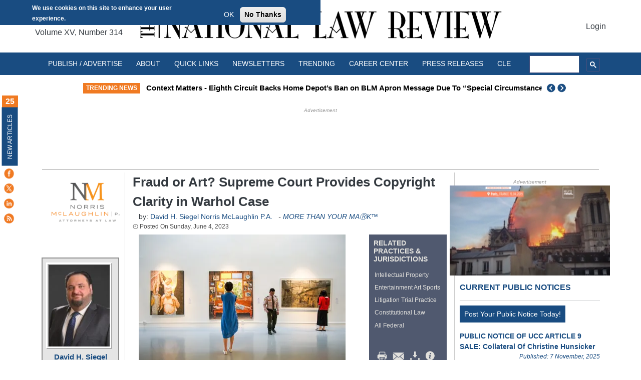

--- FILE ---
content_type: text/html; charset=UTF-8
request_url: https://natlawreview.com/article/fraud-or-art-supreme-court-provides-copyright-clarity-warhol-case
body_size: 55822
content:
<!DOCTYPE html>
<html lang="en" dir="ltr" prefix="og: https://ogp.me/ns#">
  <head>

  <meta charset="utf-8" />
<script>window.dataLayer=window.dataLayer||[];window.dataLayer.push({userLoggedIn:false});</script>
<script>(function(w,d,s,l,i){w[l]=w[l]||[];w[l].push({'gtm.start':
new Date().getTime(),event:'gtm.js'});var f=d.getElementsByTagName(s)[0],
j=d.createElement(s),dl=l!='dataLayer'?'&amp;l='+l:'';j.async=true;j.src=
'https://www.googletagmanager.com/gtm.js?id='+i+dl;f.parentNode.insertBefore(j,f);
})(window,document,'script','dataLayer','GTM-N9MLCBR');
</script>
<meta name="description" content="While trademark fair use is not enshrined in statute with the four factors of copyright fair use, the balancing of the degree of creativity and changed purpose again" />
<link rel="canonical" href="https://natlawreview.com/article/fraud-or-art-supreme-court-provides-copyright-clarity-warhol-case" />
<meta property="og:site_name" content="The National Law Review" />
<meta property="og:type" content="article" />
<meta property="og:url" content="https://natlawreview.com/article/fraud-or-art-supreme-court-provides-copyright-clarity-warhol-case" />
<meta property="og:description" content="The US Supreme Court recently handed down their long-awaited decision in Andy Warhol Foundation for the Visual Arts v. Goldsmith, providing much-needed clarity on the boundaries of fair use in copyright. Fair use limits the exclusive rights of the copyright owner, so that it is not an infringement to copy, perform, transmit, distribute copies, or display a copyrighted work under certain circumstances." />
<meta property="og:image" content="https://natlawreview.com/sites/default/files/styles/article_image/public/article/aux/21237/art%20gallery%20museum_0.jpg.webp?itok=Z3FULgGp" />
<meta property="og:image:url" content="https://natlawreview.com/sites/default/files/styles/article_image/public/article/aux/21237/art%20gallery%20museum_0.jpg.webp?itok=Z3FULgGp" />
<meta name="Generator" content="Drupal 9 (https://www.drupal.org)" />
<meta name="MobileOptimized" content="width" />
<meta name="HandheldFriendly" content="true" />
<meta name="viewport" content="width=device-width, initial-scale=1, shrink-to-fit=no" />
<style>div#sliding-popup, div#sliding-popup .eu-cookie-withdraw-banner, .eu-cookie-withdraw-tab {background: #194c81} div#sliding-popup.eu-cookie-withdraw-wrapper { background: transparent; } #sliding-popup h1, #sliding-popup h2, #sliding-popup h3, #sliding-popup p, #sliding-popup label, #sliding-popup div, .eu-cookie-compliance-more-button, .eu-cookie-compliance-secondary-button, .eu-cookie-withdraw-tab { color: #ffffff;} .eu-cookie-withdraw-tab { border-color: #ffffff;}#sliding-popup.sliding-popup-top { position: fixed; }</style>
<meta http-equiv="x-ua-compatible" content="ie=edge" /><script type="text/javascript">(window.NREUM||(NREUM={})).init={privacy:{cookies_enabled:true},ajax:{deny_list:["bam.nr-data.net"]},feature_flags:["soft_nav"],distributed_tracing:{enabled:true}};(window.NREUM||(NREUM={})).loader_config={agentID:"1134391574",accountID:"4227309",trustKey:"66686",xpid:"UAQFVlVTARABVFVXAwEPVlYG",licenseKey:"NRJS-e6ca993ad35eb1b0207",applicationID:"1045408027",browserID:"1134391574"};;/*! For license information please see nr-loader-spa-1.302.0.min.js.LICENSE.txt */
(()=>{var e,t,r={384:(e,t,r)=>{"use strict";r.d(t,{NT:()=>a,US:()=>d,Zm:()=>s,bQ:()=>u,dV:()=>c,pV:()=>l});var n=r(6154),i=r(1863),o=r(1910);const a={beacon:"bam.nr-data.net",errorBeacon:"bam.nr-data.net"};function s(){return n.gm.NREUM||(n.gm.NREUM={}),void 0===n.gm.newrelic&&(n.gm.newrelic=n.gm.NREUM),n.gm.NREUM}function c(){let e=s();return e.o||(e.o={ST:n.gm.setTimeout,SI:n.gm.setImmediate||n.gm.setInterval,CT:n.gm.clearTimeout,XHR:n.gm.XMLHttpRequest,REQ:n.gm.Request,EV:n.gm.Event,PR:n.gm.Promise,MO:n.gm.MutationObserver,FETCH:n.gm.fetch,WS:n.gm.WebSocket},(0,o.i)(...Object.values(e.o))),e}function u(e,t){let r=s();r.initializedAgents??={},t.initializedAt={ms:(0,i.t)(),date:new Date},r.initializedAgents[e]=t}function d(e,t){s()[e]=t}function l(){return function(){let e=s();const t=e.info||{};e.info={beacon:a.beacon,errorBeacon:a.errorBeacon,...t}}(),function(){let e=s();const t=e.init||{};e.init={...t}}(),c(),function(){let e=s();const t=e.loader_config||{};e.loader_config={...t}}(),s()}},782:(e,t,r)=>{"use strict";r.d(t,{T:()=>n});const n=r(860).K7.pageViewTiming},860:(e,t,r)=>{"use strict";r.d(t,{$J:()=>d,K7:()=>c,P3:()=>u,XX:()=>i,Yy:()=>s,df:()=>o,qY:()=>n,v4:()=>a});const n="events",i="jserrors",o="browser/blobs",a="rum",s="browser/logs",c={ajax:"ajax",genericEvents:"generic_events",jserrors:i,logging:"logging",metrics:"metrics",pageAction:"page_action",pageViewEvent:"page_view_event",pageViewTiming:"page_view_timing",sessionReplay:"session_replay",sessionTrace:"session_trace",softNav:"soft_navigations",spa:"spa"},u={[c.pageViewEvent]:1,[c.pageViewTiming]:2,[c.metrics]:3,[c.jserrors]:4,[c.spa]:5,[c.ajax]:6,[c.sessionTrace]:7,[c.softNav]:8,[c.sessionReplay]:9,[c.logging]:10,[c.genericEvents]:11},d={[c.pageViewEvent]:a,[c.pageViewTiming]:n,[c.ajax]:n,[c.spa]:n,[c.softNav]:n,[c.metrics]:i,[c.jserrors]:i,[c.sessionTrace]:o,[c.sessionReplay]:o,[c.logging]:s,[c.genericEvents]:"ins"}},944:(e,t,r)=>{"use strict";r.d(t,{R:()=>i});var n=r(3241);function i(e,t){"function"==typeof console.debug&&(console.debug("New Relic Warning: https://github.com/newrelic/newrelic-browser-agent/blob/main/docs/warning-codes.md#".concat(e),t),(0,n.W)({agentIdentifier:null,drained:null,type:"data",name:"warn",feature:"warn",data:{code:e,secondary:t}}))}},993:(e,t,r)=>{"use strict";r.d(t,{A$:()=>o,ET:()=>a,TZ:()=>s,p_:()=>i});var n=r(860);const i={ERROR:"ERROR",WARN:"WARN",INFO:"INFO",DEBUG:"DEBUG",TRACE:"TRACE"},o={OFF:0,ERROR:1,WARN:2,INFO:3,DEBUG:4,TRACE:5},a="log",s=n.K7.logging},1687:(e,t,r)=>{"use strict";r.d(t,{Ak:()=>u,Ze:()=>f,x3:()=>d});var n=r(3241),i=r(7836),o=r(3606),a=r(860),s=r(2646);const c={};function u(e,t){const r={staged:!1,priority:a.P3[t]||0};l(e),c[e].get(t)||c[e].set(t,r)}function d(e,t){e&&c[e]&&(c[e].get(t)&&c[e].delete(t),p(e,t,!1),c[e].size&&h(e))}function l(e){if(!e)throw new Error("agentIdentifier required");c[e]||(c[e]=new Map)}function f(e="",t="feature",r=!1){if(l(e),!e||!c[e].get(t)||r)return p(e,t);c[e].get(t).staged=!0,h(e)}function h(e){const t=Array.from(c[e]);t.every(([e,t])=>t.staged)&&(t.sort((e,t)=>e[1].priority-t[1].priority),t.forEach(([t])=>{c[e].delete(t),p(e,t)}))}function p(e,t,r=!0){const a=e?i.ee.get(e):i.ee,c=o.i.handlers;if(!a.aborted&&a.backlog&&c){if((0,n.W)({agentIdentifier:e,type:"lifecycle",name:"drain",feature:t}),r){const e=a.backlog[t],r=c[t];if(r){for(let t=0;e&&t<e.length;++t)g(e[t],r);Object.entries(r).forEach(([e,t])=>{Object.values(t||{}).forEach(t=>{t[0]?.on&&t[0]?.context()instanceof s.y&&t[0].on(e,t[1])})})}}a.isolatedBacklog||delete c[t],a.backlog[t]=null,a.emit("drain-"+t,[])}}function g(e,t){var r=e[1];Object.values(t[r]||{}).forEach(t=>{var r=e[0];if(t[0]===r){var n=t[1],i=e[3],o=e[2];n.apply(i,o)}})}},1741:(e,t,r)=>{"use strict";r.d(t,{W:()=>o});var n=r(944),i=r(4261);class o{#e(e,...t){if(this[e]!==o.prototype[e])return this[e](...t);(0,n.R)(35,e)}addPageAction(e,t){return this.#e(i.hG,e,t)}register(e){return this.#e(i.eY,e)}recordCustomEvent(e,t){return this.#e(i.fF,e,t)}setPageViewName(e,t){return this.#e(i.Fw,e,t)}setCustomAttribute(e,t,r){return this.#e(i.cD,e,t,r)}noticeError(e,t){return this.#e(i.o5,e,t)}setUserId(e){return this.#e(i.Dl,e)}setApplicationVersion(e){return this.#e(i.nb,e)}setErrorHandler(e){return this.#e(i.bt,e)}addRelease(e,t){return this.#e(i.k6,e,t)}log(e,t){return this.#e(i.$9,e,t)}start(){return this.#e(i.d3)}finished(e){return this.#e(i.BL,e)}recordReplay(){return this.#e(i.CH)}pauseReplay(){return this.#e(i.Tb)}addToTrace(e){return this.#e(i.U2,e)}setCurrentRouteName(e){return this.#e(i.PA,e)}interaction(e){return this.#e(i.dT,e)}wrapLogger(e,t,r){return this.#e(i.Wb,e,t,r)}measure(e,t){return this.#e(i.V1,e,t)}}},1863:(e,t,r)=>{"use strict";function n(){return Math.floor(performance.now())}r.d(t,{t:()=>n})},1910:(e,t,r)=>{"use strict";r.d(t,{i:()=>o});var n=r(944);const i=new Map;function o(...e){return e.every(e=>{if(i.has(e))return i.get(e);const t="function"==typeof e&&e.toString().includes("[native code]");return t||(0,n.R)(64,e?.name||e?.toString()),i.set(e,t),t})}},2555:(e,t,r)=>{"use strict";r.d(t,{D:()=>s,f:()=>a});var n=r(384),i=r(8122);const o={beacon:n.NT.beacon,errorBeacon:n.NT.errorBeacon,licenseKey:void 0,applicationID:void 0,sa:void 0,queueTime:void 0,applicationTime:void 0,ttGuid:void 0,user:void 0,account:void 0,product:void 0,extra:void 0,jsAttributes:{},userAttributes:void 0,atts:void 0,transactionName:void 0,tNamePlain:void 0};function a(e){try{return!!e.licenseKey&&!!e.errorBeacon&&!!e.applicationID}catch(e){return!1}}const s=e=>(0,i.a)(e,o)},2614:(e,t,r)=>{"use strict";r.d(t,{BB:()=>a,H3:()=>n,g:()=>u,iL:()=>c,tS:()=>s,uh:()=>i,wk:()=>o});const n="NRBA",i="SESSION",o=144e5,a=18e5,s={STARTED:"session-started",PAUSE:"session-pause",RESET:"session-reset",RESUME:"session-resume",UPDATE:"session-update"},c={SAME_TAB:"same-tab",CROSS_TAB:"cross-tab"},u={OFF:0,FULL:1,ERROR:2}},2646:(e,t,r)=>{"use strict";r.d(t,{y:()=>n});class n{constructor(e){this.contextId=e}}},2843:(e,t,r)=>{"use strict";r.d(t,{u:()=>i});var n=r(3878);function i(e,t=!1,r,i){(0,n.DD)("visibilitychange",function(){if(t)return void("hidden"===document.visibilityState&&e());e(document.visibilityState)},r,i)}},3241:(e,t,r)=>{"use strict";r.d(t,{W:()=>o});var n=r(6154);const i="newrelic";function o(e={}){try{n.gm.dispatchEvent(new CustomEvent(i,{detail:e}))}catch(e){}}},3304:(e,t,r)=>{"use strict";r.d(t,{A:()=>o});var n=r(7836);const i=()=>{const e=new WeakSet;return(t,r)=>{if("object"==typeof r&&null!==r){if(e.has(r))return;e.add(r)}return r}};function o(e){try{return JSON.stringify(e,i())??""}catch(e){try{n.ee.emit("internal-error",[e])}catch(e){}return""}}},3333:(e,t,r)=>{"use strict";r.d(t,{$v:()=>d,TZ:()=>n,Xh:()=>c,Zp:()=>i,kd:()=>u,mq:()=>s,nf:()=>a,qN:()=>o});const n=r(860).K7.genericEvents,i=["auxclick","click","copy","keydown","paste","scrollend"],o=["focus","blur"],a=4,s=1e3,c=2e3,u=["PageAction","UserAction","BrowserPerformance"],d={RESOURCES:"experimental.resources",REGISTER:"register"}},3434:(e,t,r)=>{"use strict";r.d(t,{Jt:()=>o,YM:()=>u});var n=r(7836),i=r(5607);const o="nr@original:".concat(i.W),a=50;var s=Object.prototype.hasOwnProperty,c=!1;function u(e,t){return e||(e=n.ee),r.inPlace=function(e,t,n,i,o){n||(n="");const a="-"===n.charAt(0);for(let s=0;s<t.length;s++){const c=t[s],u=e[c];l(u)||(e[c]=r(u,a?c+n:n,i,c,o))}},r.flag=o,r;function r(t,r,n,c,u){return l(t)?t:(r||(r=""),nrWrapper[o]=t,function(e,t,r){if(Object.defineProperty&&Object.keys)try{return Object.keys(e).forEach(function(r){Object.defineProperty(t,r,{get:function(){return e[r]},set:function(t){return e[r]=t,t}})}),t}catch(e){d([e],r)}for(var n in e)s.call(e,n)&&(t[n]=e[n])}(t,nrWrapper,e),nrWrapper);function nrWrapper(){var o,s,l,f;let h;try{s=this,o=[...arguments],l="function"==typeof n?n(o,s):n||{}}catch(t){d([t,"",[o,s,c],l],e)}i(r+"start",[o,s,c],l,u);const p=performance.now();let g;try{return f=t.apply(s,o),g=performance.now(),f}catch(e){throw g=performance.now(),i(r+"err",[o,s,e],l,u),h=e,h}finally{const e=g-p,t={start:p,end:g,duration:e,isLongTask:e>=a,methodName:c,thrownError:h};t.isLongTask&&i("long-task",[t,s],l,u),i(r+"end",[o,s,f],l,u)}}}function i(r,n,i,o){if(!c||t){var a=c;c=!0;try{e.emit(r,n,i,t,o)}catch(t){d([t,r,n,i],e)}c=a}}}function d(e,t){t||(t=n.ee);try{t.emit("internal-error",e)}catch(e){}}function l(e){return!(e&&"function"==typeof e&&e.apply&&!e[o])}},3606:(e,t,r)=>{"use strict";r.d(t,{i:()=>o});var n=r(9908);o.on=a;var i=o.handlers={};function o(e,t,r,o){a(o||n.d,i,e,t,r)}function a(e,t,r,i,o){o||(o="feature"),e||(e=n.d);var a=t[o]=t[o]||{};(a[r]=a[r]||[]).push([e,i])}},3738:(e,t,r)=>{"use strict";r.d(t,{He:()=>i,Kp:()=>s,Lc:()=>u,Rz:()=>d,TZ:()=>n,bD:()=>o,d3:()=>a,jx:()=>l,sl:()=>f,uP:()=>c});const n=r(860).K7.sessionTrace,i="bstResource",o="resource",a="-start",s="-end",c="fn"+a,u="fn"+s,d="pushState",l=1e3,f=3e4},3785:(e,t,r)=>{"use strict";r.d(t,{R:()=>c,b:()=>u});var n=r(9908),i=r(1863),o=r(860),a=r(8154),s=r(993);function c(e,t,r={},c=s.p_.INFO,u,d=(0,i.t)()){(0,n.p)(a.xV,["API/logging/".concat(c.toLowerCase(),"/called")],void 0,o.K7.metrics,e),(0,n.p)(s.ET,[d,t,r,c,u],void 0,o.K7.logging,e)}function u(e){return"string"==typeof e&&Object.values(s.p_).some(t=>t===e.toUpperCase().trim())}},3878:(e,t,r)=>{"use strict";function n(e,t){return{capture:e,passive:!1,signal:t}}function i(e,t,r=!1,i){window.addEventListener(e,t,n(r,i))}function o(e,t,r=!1,i){document.addEventListener(e,t,n(r,i))}r.d(t,{DD:()=>o,jT:()=>n,sp:()=>i})},3962:(e,t,r)=>{"use strict";r.d(t,{AM:()=>a,O2:()=>l,OV:()=>o,Qu:()=>f,TZ:()=>c,ih:()=>h,pP:()=>s,t1:()=>d,tC:()=>i,wD:()=>u});var n=r(860);const i=["click","keydown","submit"],o="popstate",a="api",s="initialPageLoad",c=n.K7.softNav,u=5e3,d=500,l={INITIAL_PAGE_LOAD:"",ROUTE_CHANGE:1,UNSPECIFIED:2},f={INTERACTION:1,AJAX:2,CUSTOM_END:3,CUSTOM_TRACER:4},h={IP:"in progress",PF:"pending finish",FIN:"finished",CAN:"cancelled"}},4234:(e,t,r)=>{"use strict";r.d(t,{W:()=>o});var n=r(7836),i=r(1687);class o{constructor(e,t){this.agentIdentifier=e,this.ee=n.ee.get(e),this.featureName=t,this.blocked=!1}deregisterDrain(){(0,i.x3)(this.agentIdentifier,this.featureName)}}},4261:(e,t,r)=>{"use strict";r.d(t,{$9:()=>d,BL:()=>c,CH:()=>p,Dl:()=>R,Fw:()=>w,PA:()=>v,Pl:()=>n,Tb:()=>f,U2:()=>a,V1:()=>E,Wb:()=>T,bt:()=>y,cD:()=>b,d3:()=>x,dT:()=>u,eY:()=>g,fF:()=>h,hG:()=>o,hw:()=>i,k6:()=>s,nb:()=>m,o5:()=>l});const n="api-",i=n+"ixn-",o="addPageAction",a="addToTrace",s="addRelease",c="finished",u="interaction",d="log",l="noticeError",f="pauseReplay",h="recordCustomEvent",p="recordReplay",g="register",m="setApplicationVersion",v="setCurrentRouteName",b="setCustomAttribute",y="setErrorHandler",w="setPageViewName",R="setUserId",x="start",T="wrapLogger",E="measure"},4387:(e,t,r)=>{"use strict";function n(e={}){return!(!e.id||!e.name)}function i(e,t){if(2!==t?.harvestEndpointVersion)return{};const r=t.agentRef.runtime.appMetadata.agents[0].entityGuid;return n(e)?{"mfe.id":e.id,"mfe.name":e.name,eventSource:"MicroFrontendBrowserAgent","parent.id":r}:{"entity.guid":r,appId:t.agentRef.info.applicationID}}r.d(t,{U:()=>i,c:()=>n})},5205:(e,t,r)=>{"use strict";r.d(t,{j:()=>_});var n=r(384),i=r(1741);var o=r(2555),a=r(3333);const s=e=>{if(!e||"string"!=typeof e)return!1;try{document.createDocumentFragment().querySelector(e)}catch{return!1}return!0};var c=r(2614),u=r(944),d=r(8122);const l="[data-nr-mask]",f=e=>(0,d.a)(e,(()=>{const e={feature_flags:[],experimental:{allow_registered_children:!1,resources:!1},mask_selector:"*",block_selector:"[data-nr-block]",mask_input_options:{color:!1,date:!1,"datetime-local":!1,email:!1,month:!1,number:!1,range:!1,search:!1,tel:!1,text:!1,time:!1,url:!1,week:!1,textarea:!1,select:!1,password:!0}};return{ajax:{deny_list:void 0,block_internal:!0,enabled:!0,autoStart:!0},api:{get allow_registered_children(){return e.feature_flags.includes(a.$v.REGISTER)||e.experimental.allow_registered_children},set allow_registered_children(t){e.experimental.allow_registered_children=t},duplicate_registered_data:!1},distributed_tracing:{enabled:void 0,exclude_newrelic_header:void 0,cors_use_newrelic_header:void 0,cors_use_tracecontext_headers:void 0,allowed_origins:void 0},get feature_flags(){return e.feature_flags},set feature_flags(t){e.feature_flags=t},generic_events:{enabled:!0,autoStart:!0},harvest:{interval:30},jserrors:{enabled:!0,autoStart:!0},logging:{enabled:!0,autoStart:!0},metrics:{enabled:!0,autoStart:!0},obfuscate:void 0,page_action:{enabled:!0},page_view_event:{enabled:!0,autoStart:!0},page_view_timing:{enabled:!0,autoStart:!0},performance:{capture_marks:!1,capture_measures:!1,capture_detail:!0,resources:{get enabled(){return e.feature_flags.includes(a.$v.RESOURCES)||e.experimental.resources},set enabled(t){e.experimental.resources=t},asset_types:[],first_party_domains:[],ignore_newrelic:!0}},privacy:{cookies_enabled:!0},proxy:{assets:void 0,beacon:void 0},session:{expiresMs:c.wk,inactiveMs:c.BB},session_replay:{autoStart:!0,enabled:!1,preload:!1,sampling_rate:10,error_sampling_rate:100,collect_fonts:!1,inline_images:!1,fix_stylesheets:!0,mask_all_inputs:!0,get mask_text_selector(){return e.mask_selector},set mask_text_selector(t){s(t)?e.mask_selector="".concat(t,",").concat(l):""===t||null===t?e.mask_selector=l:(0,u.R)(5,t)},get block_class(){return"nr-block"},get ignore_class(){return"nr-ignore"},get mask_text_class(){return"nr-mask"},get block_selector(){return e.block_selector},set block_selector(t){s(t)?e.block_selector+=",".concat(t):""!==t&&(0,u.R)(6,t)},get mask_input_options(){return e.mask_input_options},set mask_input_options(t){t&&"object"==typeof t?e.mask_input_options={...t,password:!0}:(0,u.R)(7,t)}},session_trace:{enabled:!0,autoStart:!0},soft_navigations:{enabled:!0,autoStart:!0},spa:{enabled:!0,autoStart:!0},ssl:void 0,user_actions:{enabled:!0,elementAttributes:["id","className","tagName","type"]}}})());var h=r(6154),p=r(9324);let g=0;const m={buildEnv:p.F3,distMethod:p.Xs,version:p.xv,originTime:h.WN},v={appMetadata:{},customTransaction:void 0,denyList:void 0,disabled:!1,harvester:void 0,isolatedBacklog:!1,isRecording:!1,loaderType:void 0,maxBytes:3e4,obfuscator:void 0,onerror:void 0,ptid:void 0,releaseIds:{},session:void 0,timeKeeper:void 0,registeredEntities:[],jsAttributesMetadata:{bytes:0},get harvestCount(){return++g}},b=e=>{const t=(0,d.a)(e,v),r=Object.keys(m).reduce((e,t)=>(e[t]={value:m[t],writable:!1,configurable:!0,enumerable:!0},e),{});return Object.defineProperties(t,r)};var y=r(5701);const w=e=>{const t=e.startsWith("http");e+="/",r.p=t?e:"https://"+e};var R=r(7836),x=r(3241);const T={accountID:void 0,trustKey:void 0,agentID:void 0,licenseKey:void 0,applicationID:void 0,xpid:void 0},E=e=>(0,d.a)(e,T),A=new Set;function _(e,t={},r,a){let{init:s,info:c,loader_config:u,runtime:d={},exposed:l=!0}=t;if(!c){const e=(0,n.pV)();s=e.init,c=e.info,u=e.loader_config}e.init=f(s||{}),e.loader_config=E(u||{}),c.jsAttributes??={},h.bv&&(c.jsAttributes.isWorker=!0),e.info=(0,o.D)(c);const p=e.init,g=[c.beacon,c.errorBeacon];A.has(e.agentIdentifier)||(p.proxy.assets&&(w(p.proxy.assets),g.push(p.proxy.assets)),p.proxy.beacon&&g.push(p.proxy.beacon),e.beacons=[...g],function(e){const t=(0,n.pV)();Object.getOwnPropertyNames(i.W.prototype).forEach(r=>{const n=i.W.prototype[r];if("function"!=typeof n||"constructor"===n)return;let o=t[r];e[r]&&!1!==e.exposed&&"micro-agent"!==e.runtime?.loaderType&&(t[r]=(...t)=>{const n=e[r](...t);return o?o(...t):n})})}(e),(0,n.US)("activatedFeatures",y.B),e.runSoftNavOverSpa&&=!0===p.soft_navigations.enabled&&p.feature_flags.includes("soft_nav")),d.denyList=[...p.ajax.deny_list||[],...p.ajax.block_internal?g:[]],d.ptid=e.agentIdentifier,d.loaderType=r,e.runtime=b(d),A.has(e.agentIdentifier)||(e.ee=R.ee.get(e.agentIdentifier),e.exposed=l,(0,x.W)({agentIdentifier:e.agentIdentifier,drained:!!y.B?.[e.agentIdentifier],type:"lifecycle",name:"initialize",feature:void 0,data:e.config})),A.add(e.agentIdentifier)}},5270:(e,t,r)=>{"use strict";r.d(t,{Aw:()=>a,SR:()=>o,rF:()=>s});var n=r(384),i=r(7767);function o(e){return!!(0,n.dV)().o.MO&&(0,i.V)(e)&&!0===e?.session_trace.enabled}function a(e){return!0===e?.session_replay.preload&&o(e)}function s(e,t){try{if("string"==typeof t?.type){if("password"===t.type.toLowerCase())return"*".repeat(e?.length||0);if(void 0!==t?.dataset?.nrUnmask||t?.classList?.contains("nr-unmask"))return e}}catch(e){}return"string"==typeof e?e.replace(/[\S]/g,"*"):"*".repeat(e?.length||0)}},5289:(e,t,r)=>{"use strict";r.d(t,{GG:()=>o,Qr:()=>s,sB:()=>a});var n=r(3878);function i(){return"undefined"==typeof document||"complete"===document.readyState}function o(e,t){if(i())return e();(0,n.sp)("load",e,t)}function a(e){if(i())return e();(0,n.DD)("DOMContentLoaded",e)}function s(e){if(i())return e();(0,n.sp)("popstate",e)}},5607:(e,t,r)=>{"use strict";r.d(t,{W:()=>n});const n=(0,r(9566).bz)()},5701:(e,t,r)=>{"use strict";r.d(t,{B:()=>o,t:()=>a});var n=r(3241);const i=new Set,o={};function a(e,t){const r=t.agentIdentifier;o[r]??={},e&&"object"==typeof e&&(i.has(r)||(t.ee.emit("rumresp",[e]),o[r]=e,i.add(r),(0,n.W)({agentIdentifier:r,loaded:!0,drained:!0,type:"lifecycle",name:"load",feature:void 0,data:e})))}},6154:(e,t,r)=>{"use strict";r.d(t,{A4:()=>s,OF:()=>d,RI:()=>i,WN:()=>h,bv:()=>o,gm:()=>a,lR:()=>f,m:()=>u,mw:()=>c,sb:()=>l});var n=r(1863);const i="undefined"!=typeof window&&!!window.document,o="undefined"!=typeof WorkerGlobalScope&&("undefined"!=typeof self&&self instanceof WorkerGlobalScope&&self.navigator instanceof WorkerNavigator||"undefined"!=typeof globalThis&&globalThis instanceof WorkerGlobalScope&&globalThis.navigator instanceof WorkerNavigator),a=i?window:"undefined"!=typeof WorkerGlobalScope&&("undefined"!=typeof self&&self instanceof WorkerGlobalScope&&self||"undefined"!=typeof globalThis&&globalThis instanceof WorkerGlobalScope&&globalThis),s="complete"===a?.document?.readyState,c=Boolean("hidden"===a?.document?.visibilityState),u=""+a?.location,d=/iPad|iPhone|iPod/.test(a.navigator?.userAgent),l=d&&"undefined"==typeof SharedWorker,f=(()=>{const e=a.navigator?.userAgent?.match(/Firefox[/\s](\d+\.\d+)/);return Array.isArray(e)&&e.length>=2?+e[1]:0})(),h=Date.now()-(0,n.t)()},6344:(e,t,r)=>{"use strict";r.d(t,{BB:()=>d,G4:()=>o,Qb:()=>l,TZ:()=>i,Ug:()=>a,_s:()=>s,bc:()=>u,yP:()=>c});var n=r(2614);const i=r(860).K7.sessionReplay,o={RECORD:"recordReplay",PAUSE:"pauseReplay",ERROR_DURING_REPLAY:"errorDuringReplay"},a=.12,s={DomContentLoaded:0,Load:1,FullSnapshot:2,IncrementalSnapshot:3,Meta:4,Custom:5},c={[n.g.ERROR]:15e3,[n.g.FULL]:3e5,[n.g.OFF]:0},u={RESET:{message:"Session was reset",sm:"Reset"},IMPORT:{message:"Recorder failed to import",sm:"Import"},TOO_MANY:{message:"429: Too Many Requests",sm:"Too-Many"},TOO_BIG:{message:"Payload was too large",sm:"Too-Big"},CROSS_TAB:{message:"Session Entity was set to OFF on another tab",sm:"Cross-Tab"},ENTITLEMENTS:{message:"Session Replay is not allowed and will not be started",sm:"Entitlement"}},d=5e3,l={API:"api",RESUME:"resume",SWITCH_TO_FULL:"switchToFull",INITIALIZE:"initialize",PRELOAD:"preload"}},6389:(e,t,r)=>{"use strict";function n(e,t=500,r={}){const n=r?.leading||!1;let i;return(...r)=>{n&&void 0===i&&(e.apply(this,r),i=setTimeout(()=>{i=clearTimeout(i)},t)),n||(clearTimeout(i),i=setTimeout(()=>{e.apply(this,r)},t))}}function i(e){let t=!1;return(...r)=>{t||(t=!0,e.apply(this,r))}}r.d(t,{J:()=>i,s:()=>n})},6630:(e,t,r)=>{"use strict";r.d(t,{T:()=>n});const n=r(860).K7.pageViewEvent},6774:(e,t,r)=>{"use strict";r.d(t,{T:()=>n});const n=r(860).K7.jserrors},7295:(e,t,r)=>{"use strict";r.d(t,{Xv:()=>a,gX:()=>i,iW:()=>o});var n=[];function i(e){if(!e||o(e))return!1;if(0===n.length)return!0;for(var t=0;t<n.length;t++){var r=n[t];if("*"===r.hostname)return!1;if(s(r.hostname,e.hostname)&&c(r.pathname,e.pathname))return!1}return!0}function o(e){return void 0===e.hostname}function a(e){if(n=[],e&&e.length)for(var t=0;t<e.length;t++){let r=e[t];if(!r)continue;0===r.indexOf("http://")?r=r.substring(7):0===r.indexOf("https://")&&(r=r.substring(8));const i=r.indexOf("/");let o,a;i>0?(o=r.substring(0,i),a=r.substring(i)):(o=r,a="");let[s]=o.split(":");n.push({hostname:s,pathname:a})}}function s(e,t){return!(e.length>t.length)&&t.indexOf(e)===t.length-e.length}function c(e,t){return 0===e.indexOf("/")&&(e=e.substring(1)),0===t.indexOf("/")&&(t=t.substring(1)),""===e||e===t}},7378:(e,t,r)=>{"use strict";r.d(t,{$p:()=>x,BR:()=>b,Kp:()=>R,L3:()=>y,Lc:()=>c,NC:()=>o,SG:()=>d,TZ:()=>i,U6:()=>p,UT:()=>m,d3:()=>w,dT:()=>f,e5:()=>E,gx:()=>v,l9:()=>l,oW:()=>h,op:()=>g,rw:()=>u,tH:()=>A,uP:()=>s,wW:()=>T,xq:()=>a});var n=r(384);const i=r(860).K7.spa,o=["click","submit","keypress","keydown","keyup","change"],a=999,s="fn-start",c="fn-end",u="cb-start",d="api-ixn-",l="remaining",f="interaction",h="spaNode",p="jsonpNode",g="fetch-start",m="fetch-done",v="fetch-body-",b="jsonp-end",y=(0,n.dV)().o.ST,w="-start",R="-end",x="-body",T="cb"+R,E="jsTime",A="fetch"},7485:(e,t,r)=>{"use strict";r.d(t,{D:()=>i});var n=r(6154);function i(e){if(0===(e||"").indexOf("data:"))return{protocol:"data"};try{const t=new URL(e,location.href),r={port:t.port,hostname:t.hostname,pathname:t.pathname,search:t.search,protocol:t.protocol.slice(0,t.protocol.indexOf(":")),sameOrigin:t.protocol===n.gm?.location?.protocol&&t.host===n.gm?.location?.host};return r.port&&""!==r.port||("http:"===t.protocol&&(r.port="80"),"https:"===t.protocol&&(r.port="443")),r.pathname&&""!==r.pathname?r.pathname.startsWith("/")||(r.pathname="/".concat(r.pathname)):r.pathname="/",r}catch(e){return{}}}},7699:(e,t,r)=>{"use strict";r.d(t,{It:()=>o,KC:()=>s,No:()=>i,qh:()=>a});var n=r(860);const i=16e3,o=1e6,a="SESSION_ERROR",s={[n.K7.logging]:!0,[n.K7.genericEvents]:!1,[n.K7.jserrors]:!1,[n.K7.ajax]:!1}},7767:(e,t,r)=>{"use strict";r.d(t,{V:()=>i});var n=r(6154);const i=e=>n.RI&&!0===e?.privacy.cookies_enabled},7836:(e,t,r)=>{"use strict";r.d(t,{P:()=>s,ee:()=>c});var n=r(384),i=r(8990),o=r(2646),a=r(5607);const s="nr@context:".concat(a.W),c=function e(t,r){var n={},a={},d={},l=!1;try{l=16===r.length&&u.initializedAgents?.[r]?.runtime.isolatedBacklog}catch(e){}var f={on:p,addEventListener:p,removeEventListener:function(e,t){var r=n[e];if(!r)return;for(var i=0;i<r.length;i++)r[i]===t&&r.splice(i,1)},emit:function(e,r,n,i,o){!1!==o&&(o=!0);if(c.aborted&&!i)return;t&&o&&t.emit(e,r,n);var s=h(n);g(e).forEach(e=>{e.apply(s,r)});var u=v()[a[e]];u&&u.push([f,e,r,s]);return s},get:m,listeners:g,context:h,buffer:function(e,t){const r=v();if(t=t||"feature",f.aborted)return;Object.entries(e||{}).forEach(([e,n])=>{a[n]=t,t in r||(r[t]=[])})},abort:function(){f._aborted=!0,Object.keys(f.backlog).forEach(e=>{delete f.backlog[e]})},isBuffering:function(e){return!!v()[a[e]]},debugId:r,backlog:l?{}:t&&"object"==typeof t.backlog?t.backlog:{},isolatedBacklog:l};return Object.defineProperty(f,"aborted",{get:()=>{let e=f._aborted||!1;return e||(t&&(e=t.aborted),e)}}),f;function h(e){return e&&e instanceof o.y?e:e?(0,i.I)(e,s,()=>new o.y(s)):new o.y(s)}function p(e,t){n[e]=g(e).concat(t)}function g(e){return n[e]||[]}function m(t){return d[t]=d[t]||e(f,t)}function v(){return f.backlog}}(void 0,"globalEE"),u=(0,n.Zm)();u.ee||(u.ee=c)},8122:(e,t,r)=>{"use strict";r.d(t,{a:()=>i});var n=r(944);function i(e,t){try{if(!e||"object"!=typeof e)return(0,n.R)(3);if(!t||"object"!=typeof t)return(0,n.R)(4);const r=Object.create(Object.getPrototypeOf(t),Object.getOwnPropertyDescriptors(t)),o=0===Object.keys(r).length?e:r;for(let a in o)if(void 0!==e[a])try{if(null===e[a]){r[a]=null;continue}Array.isArray(e[a])&&Array.isArray(t[a])?r[a]=Array.from(new Set([...e[a],...t[a]])):"object"==typeof e[a]&&"object"==typeof t[a]?r[a]=i(e[a],t[a]):r[a]=e[a]}catch(e){r[a]||(0,n.R)(1,e)}return r}catch(e){(0,n.R)(2,e)}}},8139:(e,t,r)=>{"use strict";r.d(t,{u:()=>f});var n=r(7836),i=r(3434),o=r(8990),a=r(6154);const s={},c=a.gm.XMLHttpRequest,u="addEventListener",d="removeEventListener",l="nr@wrapped:".concat(n.P);function f(e){var t=function(e){return(e||n.ee).get("events")}(e);if(s[t.debugId]++)return t;s[t.debugId]=1;var r=(0,i.YM)(t,!0);function f(e){r.inPlace(e,[u,d],"-",p)}function p(e,t){return e[1]}return"getPrototypeOf"in Object&&(a.RI&&h(document,f),c&&h(c.prototype,f),h(a.gm,f)),t.on(u+"-start",function(e,t){var n=e[1];if(null!==n&&("function"==typeof n||"object"==typeof n)&&"newrelic"!==e[0]){var i=(0,o.I)(n,l,function(){var e={object:function(){if("function"!=typeof n.handleEvent)return;return n.handleEvent.apply(n,arguments)},function:n}[typeof n];return e?r(e,"fn-",null,e.name||"anonymous"):n});this.wrapped=e[1]=i}}),t.on(d+"-start",function(e){e[1]=this.wrapped||e[1]}),t}function h(e,t,...r){let n=e;for(;"object"==typeof n&&!Object.prototype.hasOwnProperty.call(n,u);)n=Object.getPrototypeOf(n);n&&t(n,...r)}},8154:(e,t,r)=>{"use strict";r.d(t,{z_:()=>o,XG:()=>s,TZ:()=>n,rs:()=>i,xV:()=>a});r(6154),r(9566),r(384);const n=r(860).K7.metrics,i="sm",o="cm",a="storeSupportabilityMetrics",s="storeEventMetrics"},8374:(e,t,r)=>{r.nc=(()=>{try{return document?.currentScript?.nonce}catch(e){}return""})()},8990:(e,t,r)=>{"use strict";r.d(t,{I:()=>i});var n=Object.prototype.hasOwnProperty;function i(e,t,r){if(n.call(e,t))return e[t];var i=r();if(Object.defineProperty&&Object.keys)try{return Object.defineProperty(e,t,{value:i,writable:!0,enumerable:!1}),i}catch(e){}return e[t]=i,i}},9300:(e,t,r)=>{"use strict";r.d(t,{T:()=>n});const n=r(860).K7.ajax},9324:(e,t,r)=>{"use strict";r.d(t,{AJ:()=>a,F3:()=>i,Xs:()=>o,Yq:()=>s,xv:()=>n});const n="1.302.0",i="PROD",o="CDN",a="@newrelic/rrweb",s="1.0.1"},9566:(e,t,r)=>{"use strict";r.d(t,{LA:()=>s,ZF:()=>c,bz:()=>a,el:()=>u});var n=r(6154);const i="xxxxxxxx-xxxx-4xxx-yxxx-xxxxxxxxxxxx";function o(e,t){return e?15&e[t]:16*Math.random()|0}function a(){const e=n.gm?.crypto||n.gm?.msCrypto;let t,r=0;return e&&e.getRandomValues&&(t=e.getRandomValues(new Uint8Array(30))),i.split("").map(e=>"x"===e?o(t,r++).toString(16):"y"===e?(3&o()|8).toString(16):e).join("")}function s(e){const t=n.gm?.crypto||n.gm?.msCrypto;let r,i=0;t&&t.getRandomValues&&(r=t.getRandomValues(new Uint8Array(e)));const a=[];for(var s=0;s<e;s++)a.push(o(r,i++).toString(16));return a.join("")}function c(){return s(16)}function u(){return s(32)}},9908:(e,t,r)=>{"use strict";r.d(t,{d:()=>n,p:()=>i});var n=r(7836).ee.get("handle");function i(e,t,r,i,o){o?(o.buffer([e],i),o.emit(e,t,r)):(n.buffer([e],i),n.emit(e,t,r))}}},n={};function i(e){var t=n[e];if(void 0!==t)return t.exports;var o=n[e]={exports:{}};return r[e](o,o.exports,i),o.exports}i.m=r,i.d=(e,t)=>{for(var r in t)i.o(t,r)&&!i.o(e,r)&&Object.defineProperty(e,r,{enumerable:!0,get:t[r]})},i.f={},i.e=e=>Promise.all(Object.keys(i.f).reduce((t,r)=>(i.f[r](e,t),t),[])),i.u=e=>({212:"nr-spa-compressor",249:"nr-spa-recorder",478:"nr-spa"}[e]+"-1.302.0.min.js"),i.o=(e,t)=>Object.prototype.hasOwnProperty.call(e,t),e={},t="NRBA-1.302.0.PROD:",i.l=(r,n,o,a)=>{if(e[r])e[r].push(n);else{var s,c;if(void 0!==o)for(var u=document.getElementsByTagName("script"),d=0;d<u.length;d++){var l=u[d];if(l.getAttribute("src")==r||l.getAttribute("data-webpack")==t+o){s=l;break}}if(!s){c=!0;var f={478:"sha512-et4eqFkcD6+Z71h33KYPiiAOMr5fyZ1HImNOrGswghuDrKIj7niWOwg3RWg+8TpTcZ0yzzll8oYNDiAX1WXraw==",249:"sha512-m/7InETzWcM0kCLJfqT/2vmV1Zs98JekxGeUcmQe9kauyn31VeP+2xJH+qt156WKCOLL7p503ATnehElqw1gnQ==",212:"sha512-Ed30EgOV4akpDvOaqpf/6nP9OreWlwun3X9xxl+erWeEjX64VUNxzVFPixvdU+WbzLtJS9S8j8phFbfXxEyvJg=="};(s=document.createElement("script")).charset="utf-8",i.nc&&s.setAttribute("nonce",i.nc),s.setAttribute("data-webpack",t+o),s.src=r,0!==s.src.indexOf(window.location.origin+"/")&&(s.crossOrigin="anonymous"),f[a]&&(s.integrity=f[a])}e[r]=[n];var h=(t,n)=>{s.onerror=s.onload=null,clearTimeout(p);var i=e[r];if(delete e[r],s.parentNode&&s.parentNode.removeChild(s),i&&i.forEach(e=>e(n)),t)return t(n)},p=setTimeout(h.bind(null,void 0,{type:"timeout",target:s}),12e4);s.onerror=h.bind(null,s.onerror),s.onload=h.bind(null,s.onload),c&&document.head.appendChild(s)}},i.r=e=>{"undefined"!=typeof Symbol&&Symbol.toStringTag&&Object.defineProperty(e,Symbol.toStringTag,{value:"Module"}),Object.defineProperty(e,"__esModule",{value:!0})},i.p="https://js-agent.newrelic.com/",(()=>{var e={38:0,788:0};i.f.j=(t,r)=>{var n=i.o(e,t)?e[t]:void 0;if(0!==n)if(n)r.push(n[2]);else{var o=new Promise((r,i)=>n=e[t]=[r,i]);r.push(n[2]=o);var a=i.p+i.u(t),s=new Error;i.l(a,r=>{if(i.o(e,t)&&(0!==(n=e[t])&&(e[t]=void 0),n)){var o=r&&("load"===r.type?"missing":r.type),a=r&&r.target&&r.target.src;s.message="Loading chunk "+t+" failed.\n("+o+": "+a+")",s.name="ChunkLoadError",s.type=o,s.request=a,n[1](s)}},"chunk-"+t,t)}};var t=(t,r)=>{var n,o,[a,s,c]=r,u=0;if(a.some(t=>0!==e[t])){for(n in s)i.o(s,n)&&(i.m[n]=s[n]);if(c)c(i)}for(t&&t(r);u<a.length;u++)o=a[u],i.o(e,o)&&e[o]&&e[o][0](),e[o]=0},r=self["webpackChunk:NRBA-1.302.0.PROD"]=self["webpackChunk:NRBA-1.302.0.PROD"]||[];r.forEach(t.bind(null,0)),r.push=t.bind(null,r.push.bind(r))})(),(()=>{"use strict";i(8374);var e=i(9566),t=i(1741);class r extends t.W{agentIdentifier=(0,e.LA)(16)}var n=i(860);const o=Object.values(n.K7);var a=i(5205);var s=i(9908),c=i(1863),u=i(4261),d=i(3241),l=i(944),f=i(5701),h=i(8154);function p(e,t,i,o){const a=o||i;!a||a[e]&&a[e]!==r.prototype[e]||(a[e]=function(){(0,s.p)(h.xV,["API/"+e+"/called"],void 0,n.K7.metrics,i.ee),(0,d.W)({agentIdentifier:i.agentIdentifier,drained:!!f.B?.[i.agentIdentifier],type:"data",name:"api",feature:u.Pl+e,data:{}});try{return t.apply(this,arguments)}catch(e){(0,l.R)(23,e)}})}function g(e,t,r,n,i){const o=e.info;null===r?delete o.jsAttributes[t]:o.jsAttributes[t]=r,(i||null===r)&&(0,s.p)(u.Pl+n,[(0,c.t)(),t,r],void 0,"session",e.ee)}var m=i(1687),v=i(4234),b=i(5289),y=i(6154),w=i(5270),R=i(7767),x=i(6389),T=i(7699);class E extends v.W{constructor(e,t){super(e.agentIdentifier,t),this.agentRef=e,this.abortHandler=void 0,this.featAggregate=void 0,this.onAggregateImported=void 0,this.deferred=Promise.resolve(),!1===e.init[this.featureName].autoStart?this.deferred=new Promise((t,r)=>{this.ee.on("manual-start-all",(0,x.J)(()=>{(0,m.Ak)(e.agentIdentifier,this.featureName),t()}))}):(0,m.Ak)(e.agentIdentifier,t)}importAggregator(e,t,r={}){if(this.featAggregate)return;let n;this.onAggregateImported=new Promise(e=>{n=e});const o=async()=>{let o;await this.deferred;try{if((0,R.V)(e.init)){const{setupAgentSession:t}=await i.e(478).then(i.bind(i,8766));o=t(e)}}catch(e){(0,l.R)(20,e),this.ee.emit("internal-error",[e]),(0,s.p)(T.qh,[e],void 0,this.featureName,this.ee)}try{if(!this.#t(this.featureName,o,e.init))return(0,m.Ze)(this.agentIdentifier,this.featureName),void n(!1);const{Aggregate:i}=await t();this.featAggregate=new i(e,r),e.runtime.harvester.initializedAggregates.push(this.featAggregate),n(!0)}catch(e){(0,l.R)(34,e),this.abortHandler?.(),(0,m.Ze)(this.agentIdentifier,this.featureName,!0),n(!1),this.ee&&this.ee.abort()}};y.RI?(0,b.GG)(()=>o(),!0):o()}#t(e,t,r){if(this.blocked)return!1;switch(e){case n.K7.sessionReplay:return(0,w.SR)(r)&&!!t;case n.K7.sessionTrace:return!!t;default:return!0}}}var A=i(6630),_=i(2614);class S extends E{static featureName=A.T;constructor(e){var t;super(e,A.T),this.setupInspectionEvents(e.agentIdentifier),t=e,p(u.Fw,function(e,r){"string"==typeof e&&("/"!==e.charAt(0)&&(e="/"+e),t.runtime.customTransaction=(r||"http://custom.transaction")+e,(0,s.p)(u.Pl+u.Fw,[(0,c.t)()],void 0,void 0,t.ee))},t),this.ee.on("api-send-rum",(e,t)=>(0,s.p)("send-rum",[e,t],void 0,this.featureName,this.ee)),this.importAggregator(e,()=>i.e(478).then(i.bind(i,1983)))}setupInspectionEvents(e){const t=(t,r)=>{t&&(0,d.W)({agentIdentifier:e,timeStamp:t.timeStamp,loaded:"complete"===t.target.readyState,type:"window",name:r,data:t.target.location+""})};(0,b.sB)(e=>{t(e,"DOMContentLoaded")}),(0,b.GG)(e=>{t(e,"load")}),(0,b.Qr)(e=>{t(e,"navigate")}),this.ee.on(_.tS.UPDATE,(t,r)=>{(0,d.W)({agentIdentifier:e,type:"lifecycle",name:"session",data:r})})}}var O=i(384);var N=i(2843),I=i(3878),P=i(782);class j extends E{static featureName=P.T;constructor(e){super(e,P.T),y.RI&&((0,N.u)(()=>(0,s.p)("docHidden",[(0,c.t)()],void 0,P.T,this.ee),!0),(0,I.sp)("pagehide",()=>(0,s.p)("winPagehide",[(0,c.t)()],void 0,P.T,this.ee)),this.importAggregator(e,()=>i.e(478).then(i.bind(i,9917))))}}class k extends E{static featureName=h.TZ;constructor(e){super(e,h.TZ),y.RI&&document.addEventListener("securitypolicyviolation",e=>{(0,s.p)(h.xV,["Generic/CSPViolation/Detected"],void 0,this.featureName,this.ee)}),this.importAggregator(e,()=>i.e(478).then(i.bind(i,6555)))}}var C=i(6774),L=i(3304);class H{constructor(e,t,r,n,i){this.name="UncaughtError",this.message="string"==typeof e?e:(0,L.A)(e),this.sourceURL=t,this.line=r,this.column=n,this.__newrelic=i}}function M(e){return U(e)?e:new H(void 0!==e?.message?e.message:e,e?.filename||e?.sourceURL,e?.lineno||e?.line,e?.colno||e?.col,e?.__newrelic,e?.cause)}function K(e){const t="Unhandled Promise Rejection: ";if(!e?.reason)return;if(U(e.reason)){try{e.reason.message.startsWith(t)||(e.reason.message=t+e.reason.message)}catch(e){}return M(e.reason)}const r=M(e.reason);return(r.message||"").startsWith(t)||(r.message=t+r.message),r}function D(e){if(e.error instanceof SyntaxError&&!/:\d+$/.test(e.error.stack?.trim())){const t=new H(e.message,e.filename,e.lineno,e.colno,e.error.__newrelic,e.cause);return t.name=SyntaxError.name,t}return U(e.error)?e.error:M(e)}function U(e){return e instanceof Error&&!!e.stack}function F(e,t,r,i,o=(0,c.t)()){"string"==typeof e&&(e=new Error(e)),(0,s.p)("err",[e,o,!1,t,r.runtime.isRecording,void 0,i],void 0,n.K7.jserrors,r.ee),(0,s.p)("uaErr",[],void 0,n.K7.genericEvents,r.ee)}var W=i(4387),B=i(993),V=i(3785);function G(e,{customAttributes:t={},level:r=B.p_.INFO}={},n,i,o=(0,c.t)()){(0,V.R)(n.ee,e,t,r,i,o)}function z(e,t,r,i,o=(0,c.t)()){(0,s.p)(u.Pl+u.hG,[o,e,t,i],void 0,n.K7.genericEvents,r.ee)}function Z(e){p(u.eY,function(t){return function(e,t){const r={};(0,l.R)(54,"newrelic.register"),t||={},t.licenseKey||=e.info.licenseKey,t.blocked=!1;let i=()=>{};const o=e.runtime.registeredEntities,a=o.find(({metadata:{target:{id:e,name:r}}})=>e===t.id);if(a)return a.metadata.target.name!==t.name&&(a.metadata.target.name=t.name),a;const u=e=>{t.blocked=!0,i=e};e.init.api.allow_registered_children||u((0,x.J)(()=>(0,l.R)(55)));(0,W.c)(t)||u((0,x.J)(()=>(0,l.R)(48,t)));const d={addPageAction:(n,i={})=>g(z,[n,{...r,...i},e],t),log:(n,i={})=>g(G,[n,{...i,customAttributes:{...r,...i.customAttributes||{}}},e],t),noticeError:(n,i={})=>g(F,[n,{...r,...i},e],t),setApplicationVersion:e=>p("application.version",e),setCustomAttribute:(e,t)=>p(e,t),setUserId:e=>p("enduser.id",e),metadata:{customAttributes:r,target:t}},f=()=>(t.blocked&&i(),t.blocked);f()||o.push(d);const p=(e,t)=>{f()||(r[e]=t)},g=(t,r,i)=>{if(f())return;const o=(0,c.t)();(0,s.p)(h.xV,["API/register/".concat(t.name,"/called")],void 0,n.K7.metrics,e.ee);try{const n=e.init.api.duplicate_registered_data;return(!0===n||Array.isArray(n))&&t(...r,void 0,o),t(...r,i,o)}catch(e){(0,l.R)(50,e)}};return d}(e,t)},e)}class q extends E{static featureName=C.T;constructor(e){var t;super(e,C.T),t=e,p(u.o5,(e,r)=>F(e,r,t),t),function(e){p(u.bt,function(t){e.runtime.onerror=t},e)}(e),function(e){let t=0;p(u.k6,function(e,r){++t>10||(this.runtime.releaseIds[e.slice(-200)]=(""+r).slice(-200))},e)}(e),Z(e);try{this.removeOnAbort=new AbortController}catch(e){}this.ee.on("internal-error",(t,r)=>{this.abortHandler&&(0,s.p)("ierr",[M(t),(0,c.t)(),!0,{},e.runtime.isRecording,r],void 0,this.featureName,this.ee)}),y.gm.addEventListener("unhandledrejection",t=>{this.abortHandler&&(0,s.p)("err",[K(t),(0,c.t)(),!1,{unhandledPromiseRejection:1},e.runtime.isRecording],void 0,this.featureName,this.ee)},(0,I.jT)(!1,this.removeOnAbort?.signal)),y.gm.addEventListener("error",t=>{this.abortHandler&&(0,s.p)("err",[D(t),(0,c.t)(),!1,{},e.runtime.isRecording],void 0,this.featureName,this.ee)},(0,I.jT)(!1,this.removeOnAbort?.signal)),this.abortHandler=this.#r,this.importAggregator(e,()=>i.e(478).then(i.bind(i,2176)))}#r(){this.removeOnAbort?.abort(),this.abortHandler=void 0}}var X=i(8990);let Y=1;function J(e){const t=typeof e;return!e||"object"!==t&&"function"!==t?-1:e===y.gm?0:(0,X.I)(e,"nr@id",function(){return Y++})}function Q(e){if("string"==typeof e&&e.length)return e.length;if("object"==typeof e){if("undefined"!=typeof ArrayBuffer&&e instanceof ArrayBuffer&&e.byteLength)return e.byteLength;if("undefined"!=typeof Blob&&e instanceof Blob&&e.size)return e.size;if(!("undefined"!=typeof FormData&&e instanceof FormData))try{return(0,L.A)(e).length}catch(e){return}}}var ee=i(8139),te=i(7836),re=i(3434);const ne={},ie=["open","send"];function oe(e){var t=e||te.ee;const r=function(e){return(e||te.ee).get("xhr")}(t);if(void 0===y.gm.XMLHttpRequest)return r;if(ne[r.debugId]++)return r;ne[r.debugId]=1,(0,ee.u)(t);var n=(0,re.YM)(r),i=y.gm.XMLHttpRequest,o=y.gm.MutationObserver,a=y.gm.Promise,s=y.gm.setInterval,c="readystatechange",u=["onload","onerror","onabort","onloadstart","onloadend","onprogress","ontimeout"],d=[],f=y.gm.XMLHttpRequest=function(e){const t=new i(e),o=r.context(t);try{r.emit("new-xhr",[t],o),t.addEventListener(c,(a=o,function(){var e=this;e.readyState>3&&!a.resolved&&(a.resolved=!0,r.emit("xhr-resolved",[],e)),n.inPlace(e,u,"fn-",b)}),(0,I.jT)(!1))}catch(e){(0,l.R)(15,e);try{r.emit("internal-error",[e])}catch(e){}}var a;return t};function h(e,t){n.inPlace(t,["onreadystatechange"],"fn-",b)}if(function(e,t){for(var r in e)t[r]=e[r]}(i,f),f.prototype=i.prototype,n.inPlace(f.prototype,ie,"-xhr-",b),r.on("send-xhr-start",function(e,t){h(e,t),function(e){d.push(e),o&&(p?p.then(v):s?s(v):(g=-g,m.data=g))}(t)}),r.on("open-xhr-start",h),o){var p=a&&a.resolve();if(!s&&!a){var g=1,m=document.createTextNode(g);new o(v).observe(m,{characterData:!0})}}else t.on("fn-end",function(e){e[0]&&e[0].type===c||v()});function v(){for(var e=0;e<d.length;e++)h(0,d[e]);d.length&&(d=[])}function b(e,t){return t}return r}var ae="fetch-",se=ae+"body-",ce=["arrayBuffer","blob","json","text","formData"],ue=y.gm.Request,de=y.gm.Response,le="prototype";const fe={};function he(e){const t=function(e){return(e||te.ee).get("fetch")}(e);if(!(ue&&de&&y.gm.fetch))return t;if(fe[t.debugId]++)return t;function r(e,r,n){var i=e[r];"function"==typeof i&&(e[r]=function(){var e,r=[...arguments],o={};t.emit(n+"before-start",[r],o),o[te.P]&&o[te.P].dt&&(e=o[te.P].dt);var a=i.apply(this,r);return t.emit(n+"start",[r,e],a),a.then(function(e){return t.emit(n+"end",[null,e],a),e},function(e){throw t.emit(n+"end",[e],a),e})})}return fe[t.debugId]=1,ce.forEach(e=>{r(ue[le],e,se),r(de[le],e,se)}),r(y.gm,"fetch",ae),t.on(ae+"end",function(e,r){var n=this;if(r){var i=r.headers.get("content-length");null!==i&&(n.rxSize=i),t.emit(ae+"done",[null,r],n)}else t.emit(ae+"done",[e],n)}),t}var pe=i(7485);class ge{constructor(e){this.agentRef=e}generateTracePayload(t){const r=this.agentRef.loader_config;if(!this.shouldGenerateTrace(t)||!r)return null;var n=(r.accountID||"").toString()||null,i=(r.agentID||"").toString()||null,o=(r.trustKey||"").toString()||null;if(!n||!i)return null;var a=(0,e.ZF)(),s=(0,e.el)(),c=Date.now(),u={spanId:a,traceId:s,timestamp:c};return(t.sameOrigin||this.isAllowedOrigin(t)&&this.useTraceContextHeadersForCors())&&(u.traceContextParentHeader=this.generateTraceContextParentHeader(a,s),u.traceContextStateHeader=this.generateTraceContextStateHeader(a,c,n,i,o)),(t.sameOrigin&&!this.excludeNewrelicHeader()||!t.sameOrigin&&this.isAllowedOrigin(t)&&this.useNewrelicHeaderForCors())&&(u.newrelicHeader=this.generateTraceHeader(a,s,c,n,i,o)),u}generateTraceContextParentHeader(e,t){return"00-"+t+"-"+e+"-01"}generateTraceContextStateHeader(e,t,r,n,i){return i+"@nr=0-1-"+r+"-"+n+"-"+e+"----"+t}generateTraceHeader(e,t,r,n,i,o){if(!("function"==typeof y.gm?.btoa))return null;var a={v:[0,1],d:{ty:"Browser",ac:n,ap:i,id:e,tr:t,ti:r}};return o&&n!==o&&(a.d.tk=o),btoa((0,L.A)(a))}shouldGenerateTrace(e){return this.agentRef.init?.distributed_tracing?.enabled&&this.isAllowedOrigin(e)}isAllowedOrigin(e){var t=!1;const r=this.agentRef.init?.distributed_tracing;if(e.sameOrigin)t=!0;else if(r?.allowed_origins instanceof Array)for(var n=0;n<r.allowed_origins.length;n++){var i=(0,pe.D)(r.allowed_origins[n]);if(e.hostname===i.hostname&&e.protocol===i.protocol&&e.port===i.port){t=!0;break}}return t}excludeNewrelicHeader(){var e=this.agentRef.init?.distributed_tracing;return!!e&&!!e.exclude_newrelic_header}useNewrelicHeaderForCors(){var e=this.agentRef.init?.distributed_tracing;return!!e&&!1!==e.cors_use_newrelic_header}useTraceContextHeadersForCors(){var e=this.agentRef.init?.distributed_tracing;return!!e&&!!e.cors_use_tracecontext_headers}}var me=i(9300),ve=i(7295);function be(e){return"string"==typeof e?e:e instanceof(0,O.dV)().o.REQ?e.url:y.gm?.URL&&e instanceof URL?e.href:void 0}var ye=["load","error","abort","timeout"],we=ye.length,Re=(0,O.dV)().o.REQ,xe=(0,O.dV)().o.XHR;const Te="X-NewRelic-App-Data";class Ee extends E{static featureName=me.T;constructor(e){super(e,me.T),this.dt=new ge(e),this.handler=(e,t,r,n)=>(0,s.p)(e,t,r,n,this.ee);try{const e={xmlhttprequest:"xhr",fetch:"fetch",beacon:"beacon"};y.gm?.performance?.getEntriesByType("resource").forEach(t=>{if(t.initiatorType in e&&0!==t.responseStatus){const r={status:t.responseStatus},i={rxSize:t.transferSize,duration:Math.floor(t.duration),cbTime:0};Ae(r,t.name),this.handler("xhr",[r,i,t.startTime,t.responseEnd,e[t.initiatorType]],void 0,n.K7.ajax)}})}catch(e){}he(this.ee),oe(this.ee),function(e,t,r,i){function o(e){var t=this;t.totalCbs=0,t.called=0,t.cbTime=0,t.end=E,t.ended=!1,t.xhrGuids={},t.lastSize=null,t.loadCaptureCalled=!1,t.params=this.params||{},t.metrics=this.metrics||{},t.latestLongtaskEnd=0,e.addEventListener("load",function(r){A(t,e)},(0,I.jT)(!1)),y.lR||e.addEventListener("progress",function(e){t.lastSize=e.loaded},(0,I.jT)(!1))}function a(e){this.params={method:e[0]},Ae(this,e[1]),this.metrics={}}function u(t,r){e.loader_config.xpid&&this.sameOrigin&&r.setRequestHeader("X-NewRelic-ID",e.loader_config.xpid);var n=i.generateTracePayload(this.parsedOrigin);if(n){var o=!1;n.newrelicHeader&&(r.setRequestHeader("newrelic",n.newrelicHeader),o=!0),n.traceContextParentHeader&&(r.setRequestHeader("traceparent",n.traceContextParentHeader),n.traceContextStateHeader&&r.setRequestHeader("tracestate",n.traceContextStateHeader),o=!0),o&&(this.dt=n)}}function d(e,r){var n=this.metrics,i=e[0],o=this;if(n&&i){var a=Q(i);a&&(n.txSize=a)}this.startTime=(0,c.t)(),this.body=i,this.listener=function(e){try{"abort"!==e.type||o.loadCaptureCalled||(o.params.aborted=!0),("load"!==e.type||o.called===o.totalCbs&&(o.onloadCalled||"function"!=typeof r.onload)&&"function"==typeof o.end)&&o.end(r)}catch(e){try{t.emit("internal-error",[e])}catch(e){}}};for(var s=0;s<we;s++)r.addEventListener(ye[s],this.listener,(0,I.jT)(!1))}function l(e,t,r){this.cbTime+=e,t?this.onloadCalled=!0:this.called+=1,this.called!==this.totalCbs||!this.onloadCalled&&"function"==typeof r.onload||"function"!=typeof this.end||this.end(r)}function f(e,t){var r=""+J(e)+!!t;this.xhrGuids&&!this.xhrGuids[r]&&(this.xhrGuids[r]=!0,this.totalCbs+=1)}function p(e,t){var r=""+J(e)+!!t;this.xhrGuids&&this.xhrGuids[r]&&(delete this.xhrGuids[r],this.totalCbs-=1)}function g(){this.endTime=(0,c.t)()}function m(e,r){r instanceof xe&&"load"===e[0]&&t.emit("xhr-load-added",[e[1],e[2]],r)}function v(e,r){r instanceof xe&&"load"===e[0]&&t.emit("xhr-load-removed",[e[1],e[2]],r)}function b(e,t,r){t instanceof xe&&("onload"===r&&(this.onload=!0),("load"===(e[0]&&e[0].type)||this.onload)&&(this.xhrCbStart=(0,c.t)()))}function w(e,r){this.xhrCbStart&&t.emit("xhr-cb-time",[(0,c.t)()-this.xhrCbStart,this.onload,r],r)}function R(e){var t,r=e[1]||{};if("string"==typeof e[0]?0===(t=e[0]).length&&y.RI&&(t=""+y.gm.location.href):e[0]&&e[0].url?t=e[0].url:y.gm?.URL&&e[0]&&e[0]instanceof URL?t=e[0].href:"function"==typeof e[0].toString&&(t=e[0].toString()),"string"==typeof t&&0!==t.length){t&&(this.parsedOrigin=(0,pe.D)(t),this.sameOrigin=this.parsedOrigin.sameOrigin);var n=i.generateTracePayload(this.parsedOrigin);if(n&&(n.newrelicHeader||n.traceContextParentHeader))if(e[0]&&e[0].headers)s(e[0].headers,n)&&(this.dt=n);else{var o={};for(var a in r)o[a]=r[a];o.headers=new Headers(r.headers||{}),s(o.headers,n)&&(this.dt=n),e.length>1?e[1]=o:e.push(o)}}function s(e,t){var r=!1;return t.newrelicHeader&&(e.set("newrelic",t.newrelicHeader),r=!0),t.traceContextParentHeader&&(e.set("traceparent",t.traceContextParentHeader),t.traceContextStateHeader&&e.set("tracestate",t.traceContextStateHeader),r=!0),r}}function x(e,t){this.params={},this.metrics={},this.startTime=(0,c.t)(),this.dt=t,e.length>=1&&(this.target=e[0]),e.length>=2&&(this.opts=e[1]);var r=this.opts||{},n=this.target;Ae(this,be(n));var i=(""+(n&&n instanceof Re&&n.method||r.method||"GET")).toUpperCase();this.params.method=i,this.body=r.body,this.txSize=Q(r.body)||0}function T(e,t){if(this.endTime=(0,c.t)(),this.params||(this.params={}),(0,ve.iW)(this.params))return;let i;this.params.status=t?t.status:0,"string"==typeof this.rxSize&&this.rxSize.length>0&&(i=+this.rxSize);const o={txSize:this.txSize,rxSize:i,duration:(0,c.t)()-this.startTime};r("xhr",[this.params,o,this.startTime,this.endTime,"fetch"],this,n.K7.ajax)}function E(e){const t=this.params,i=this.metrics;if(!this.ended){this.ended=!0;for(let t=0;t<we;t++)e.removeEventListener(ye[t],this.listener,!1);t.aborted||(0,ve.iW)(t)||(i.duration=(0,c.t)()-this.startTime,this.loadCaptureCalled||4!==e.readyState?null==t.status&&(t.status=0):A(this,e),i.cbTime=this.cbTime,r("xhr",[t,i,this.startTime,this.endTime,"xhr"],this,n.K7.ajax))}}function A(e,r){e.params.status=r.status;var i=function(e,t){var r=e.responseType;return"json"===r&&null!==t?t:"arraybuffer"===r||"blob"===r||"json"===r?Q(e.response):"text"===r||""===r||void 0===r?Q(e.responseText):void 0}(r,e.lastSize);if(i&&(e.metrics.rxSize=i),e.sameOrigin&&r.getAllResponseHeaders().indexOf(Te)>=0){var o=r.getResponseHeader(Te);o&&((0,s.p)(h.rs,["Ajax/CrossApplicationTracing/Header/Seen"],void 0,n.K7.metrics,t),e.params.cat=o.split(", ").pop())}e.loadCaptureCalled=!0}t.on("new-xhr",o),t.on("open-xhr-start",a),t.on("open-xhr-end",u),t.on("send-xhr-start",d),t.on("xhr-cb-time",l),t.on("xhr-load-added",f),t.on("xhr-load-removed",p),t.on("xhr-resolved",g),t.on("addEventListener-end",m),t.on("removeEventListener-end",v),t.on("fn-end",w),t.on("fetch-before-start",R),t.on("fetch-start",x),t.on("fn-start",b),t.on("fetch-done",T)}(e,this.ee,this.handler,this.dt),this.importAggregator(e,()=>i.e(478).then(i.bind(i,3845)))}}function Ae(e,t){var r=(0,pe.D)(t),n=e.params||e;n.hostname=r.hostname,n.port=r.port,n.protocol=r.protocol,n.host=r.hostname+":"+r.port,n.pathname=r.pathname,e.parsedOrigin=r,e.sameOrigin=r.sameOrigin}const _e={},Se=["pushState","replaceState"];function Oe(e){const t=function(e){return(e||te.ee).get("history")}(e);return!y.RI||_e[t.debugId]++||(_e[t.debugId]=1,(0,re.YM)(t).inPlace(window.history,Se,"-")),t}var Ne=i(3738);function Ie(e){p(u.BL,function(t=Date.now()){const r=t-y.WN;r<0&&(0,l.R)(62,t),(0,s.p)(h.XG,[u.BL,{time:r}],void 0,n.K7.metrics,e.ee),e.addToTrace({name:u.BL,start:t,origin:"nr"}),(0,s.p)(u.Pl+u.hG,[r,u.BL],void 0,n.K7.genericEvents,e.ee)},e)}const{He:Pe,bD:je,d3:ke,Kp:Ce,TZ:Le,Lc:He,uP:Me,Rz:Ke}=Ne;class De extends E{static featureName=Le;constructor(e){var t;super(e,Le),t=e,p(u.U2,function(e){if(!(e&&"object"==typeof e&&e.name&&e.start))return;const r={n:e.name,s:e.start-y.WN,e:(e.end||e.start)-y.WN,o:e.origin||"",t:"api"};r.s<0||r.e<0||r.e<r.s?(0,l.R)(61,{start:r.s,end:r.e}):(0,s.p)("bstApi",[r],void 0,n.K7.sessionTrace,t.ee)},t),Ie(e);if(!(0,R.V)(e.init))return void this.deregisterDrain();const r=this.ee;let o;Oe(r),this.eventsEE=(0,ee.u)(r),this.eventsEE.on(Me,function(e,t){this.bstStart=(0,c.t)()}),this.eventsEE.on(He,function(e,t){(0,s.p)("bst",[e[0],t,this.bstStart,(0,c.t)()],void 0,n.K7.sessionTrace,r)}),r.on(Ke+ke,function(e){this.time=(0,c.t)(),this.startPath=location.pathname+location.hash}),r.on(Ke+Ce,function(e){(0,s.p)("bstHist",[location.pathname+location.hash,this.startPath,this.time],void 0,n.K7.sessionTrace,r)});try{o=new PerformanceObserver(e=>{const t=e.getEntries();(0,s.p)(Pe,[t],void 0,n.K7.sessionTrace,r)}),o.observe({type:je,buffered:!0})}catch(e){}this.importAggregator(e,()=>i.e(478).then(i.bind(i,6974)),{resourceObserver:o})}}var Ue=i(6344);class Fe extends E{static featureName=Ue.TZ;#n;recorder;constructor(e){var t;let r;super(e,Ue.TZ),t=e,p(u.CH,function(){(0,s.p)(u.CH,[],void 0,n.K7.sessionReplay,t.ee)},t),function(e){p(u.Tb,function(){(0,s.p)(u.Tb,[],void 0,n.K7.sessionReplay,e.ee)},e)}(e);try{r=JSON.parse(localStorage.getItem("".concat(_.H3,"_").concat(_.uh)))}catch(e){}(0,w.SR)(e.init)&&this.ee.on(Ue.G4.RECORD,()=>this.#i()),this.#o(r)&&this.importRecorder().then(e=>{e.startRecording(Ue.Qb.PRELOAD,r?.sessionReplayMode)}),this.importAggregator(this.agentRef,()=>i.e(478).then(i.bind(i,6167)),this),this.ee.on("err",e=>{this.blocked||this.agentRef.runtime.isRecording&&(this.errorNoticed=!0,(0,s.p)(Ue.G4.ERROR_DURING_REPLAY,[e],void 0,this.featureName,this.ee))})}#o(e){return e&&(e.sessionReplayMode===_.g.FULL||e.sessionReplayMode===_.g.ERROR)||(0,w.Aw)(this.agentRef.init)}importRecorder(){return this.recorder?Promise.resolve(this.recorder):(this.#n??=Promise.all([i.e(478),i.e(249)]).then(i.bind(i,4866)).then(({Recorder:e})=>(this.recorder=new e(this),this.recorder)).catch(e=>{throw this.ee.emit("internal-error",[e]),this.blocked=!0,e}),this.#n)}#i(){this.blocked||(this.featAggregate?this.featAggregate.mode!==_.g.FULL&&this.featAggregate.initializeRecording(_.g.FULL,!0,Ue.Qb.API):this.importRecorder().then(()=>{this.recorder.startRecording(Ue.Qb.API,_.g.FULL)}))}}var We=i(3962);function Be(e){const t=e.ee.get("tracer");function r(){}p(u.dT,function(e){return(new r).get("object"==typeof e?e:{})},e);const i=r.prototype={createTracer:function(r,i){var o={},a=this,d="function"==typeof i;return(0,s.p)(h.xV,["API/createTracer/called"],void 0,n.K7.metrics,e.ee),e.runSoftNavOverSpa||(0,s.p)(u.hw+"tracer",[(0,c.t)(),r,o],a,n.K7.spa,e.ee),function(){if(t.emit((d?"":"no-")+"fn-start",[(0,c.t)(),a,d],o),d)try{return i.apply(this,arguments)}catch(e){const r="string"==typeof e?new Error(e):e;throw t.emit("fn-err",[arguments,this,r],o),r}finally{t.emit("fn-end",[(0,c.t)()],o)}}}};["actionText","setName","setAttribute","save","ignore","onEnd","getContext","end","get"].forEach(t=>{p.apply(this,[t,function(){return(0,s.p)(u.hw+t,[(0,c.t)(),...arguments],this,e.runSoftNavOverSpa?n.K7.softNav:n.K7.spa,e.ee),this},e,i])}),p(u.PA,function(){e.runSoftNavOverSpa?(0,s.p)(u.hw+"routeName",[performance.now(),...arguments],void 0,n.K7.softNav,e.ee):(0,s.p)(u.Pl+"routeName",[(0,c.t)(),...arguments],this,n.K7.spa,e.ee)},e)}class Ve extends E{static featureName=We.TZ;constructor(e){if(super(e,We.TZ),Be(e),!y.RI||!(0,O.dV)().o.MO)return;const t=Oe(this.ee);try{this.removeOnAbort=new AbortController}catch(e){}We.tC.forEach(e=>{(0,I.sp)(e,e=>{a(e)},!0,this.removeOnAbort?.signal)});const r=()=>(0,s.p)("newURL",[(0,c.t)(),""+window.location],void 0,this.featureName,this.ee);t.on("pushState-end",r),t.on("replaceState-end",r),(0,I.sp)(We.OV,e=>{a(e),(0,s.p)("newURL",[e.timeStamp,""+window.location],void 0,this.featureName,this.ee)},!0,this.removeOnAbort?.signal);let n=!1;const o=new((0,O.dV)().o.MO)((e,t)=>{n||(n=!0,requestAnimationFrame(()=>{(0,s.p)("newDom",[(0,c.t)()],void 0,this.featureName,this.ee),n=!1}))}),a=(0,x.s)(e=>{(0,s.p)("newUIEvent",[e],void 0,this.featureName,this.ee),o.observe(document.body,{attributes:!0,childList:!0,subtree:!0,characterData:!0})},100,{leading:!0});this.abortHandler=function(){this.removeOnAbort?.abort(),o.disconnect(),this.abortHandler=void 0},this.importAggregator(e,()=>i.e(478).then(i.bind(i,4393)),{domObserver:o})}}var Ge=i(7378);const ze={},Ze=["appendChild","insertBefore","replaceChild"];function qe(e){const t=function(e){return(e||te.ee).get("jsonp")}(e);if(!y.RI||ze[t.debugId])return t;ze[t.debugId]=!0;var r=(0,re.YM)(t),n=/[?&](?:callback|cb)=([^&#]+)/,i=/(.*)\.([^.]+)/,o=/^(\w+)(\.|$)(.*)$/;function a(e,t){if(!e)return t;const r=e.match(o),n=r[1];return a(r[3],t[n])}return r.inPlace(Node.prototype,Ze,"dom-"),t.on("dom-start",function(e){!function(e){if(!e||"string"!=typeof e.nodeName||"script"!==e.nodeName.toLowerCase())return;if("function"!=typeof e.addEventListener)return;var o=(s=e.src,c=s.match(n),c?c[1]:null);var s,c;if(!o)return;var u=function(e){var t=e.match(i);if(t&&t.length>=3)return{key:t[2],parent:a(t[1],window)};return{key:e,parent:window}}(o);if("function"!=typeof u.parent[u.key])return;var d={};function l(){t.emit("jsonp-end",[],d),e.removeEventListener("load",l,(0,I.jT)(!1)),e.removeEventListener("error",f,(0,I.jT)(!1))}function f(){t.emit("jsonp-error",[],d),t.emit("jsonp-end",[],d),e.removeEventListener("load",l,(0,I.jT)(!1)),e.removeEventListener("error",f,(0,I.jT)(!1))}r.inPlace(u.parent,[u.key],"cb-",d),e.addEventListener("load",l,(0,I.jT)(!1)),e.addEventListener("error",f,(0,I.jT)(!1)),t.emit("new-jsonp",[e.src],d)}(e[0])}),t}const Xe={};function Ye(e){const t=function(e){return(e||te.ee).get("promise")}(e);if(Xe[t.debugId])return t;Xe[t.debugId]=!0;var r=t.context,n=(0,re.YM)(t),i=y.gm.Promise;return i&&function(){function e(r){var o=t.context(),a=n(r,"executor-",o,null,!1);const s=Reflect.construct(i,[a],e);return t.context(s).getCtx=function(){return o},s}y.gm.Promise=e,Object.defineProperty(e,"name",{value:"Promise"}),e.toString=function(){return i.toString()},Object.setPrototypeOf(e,i),["all","race"].forEach(function(r){const n=i[r];e[r]=function(e){let i=!1;[...e||[]].forEach(e=>{this.resolve(e).then(a("all"===r),a(!1))});const o=n.apply(this,arguments);return o;function a(e){return function(){t.emit("propagate",[null,!i],o,!1,!1),i=i||!e}}}}),["resolve","reject"].forEach(function(r){const n=i[r];e[r]=function(e){const r=n.apply(this,arguments);return e!==r&&t.emit("propagate",[e,!0],r,!1,!1),r}}),e.prototype=i.prototype;const o=i.prototype.then;i.prototype.then=function(...e){var i=this,a=r(i);a.promise=i,e[0]=n(e[0],"cb-",a,null,!1),e[1]=n(e[1],"cb-",a,null,!1);const s=o.apply(this,e);return a.nextPromise=s,t.emit("propagate",[i,!0],s,!1,!1),s},i.prototype.then[re.Jt]=o,t.on("executor-start",function(e){e[0]=n(e[0],"resolve-",this,null,!1),e[1]=n(e[1],"resolve-",this,null,!1)}),t.on("executor-err",function(e,t,r){e[1](r)}),t.on("cb-end",function(e,r,n){t.emit("propagate",[n,!0],this.nextPromise,!1,!1)}),t.on("propagate",function(e,r,n){this.getCtx&&!r||(this.getCtx=function(){if(e instanceof Promise)var r=t.context(e);return r&&r.getCtx?r.getCtx():this})})}(),t}const $e={},Je="setTimeout",Qe="setInterval",et="clearTimeout",tt="-start",rt=[Je,"setImmediate",Qe,et,"clearImmediate"];function nt(e){const t=function(e){return(e||te.ee).get("timer")}(e);if($e[t.debugId]++)return t;$e[t.debugId]=1;var r=(0,re.YM)(t);return r.inPlace(y.gm,rt.slice(0,2),Je+"-"),r.inPlace(y.gm,rt.slice(2,3),Qe+"-"),r.inPlace(y.gm,rt.slice(3),et+"-"),t.on(Qe+tt,function(e,t,n){e[0]=r(e[0],"fn-",null,n)}),t.on(Je+tt,function(e,t,n){this.method=n,this.timerDuration=isNaN(e[1])?0:+e[1],e[0]=r(e[0],"fn-",this,n)}),t}const it={};function ot(e){const t=function(e){return(e||te.ee).get("mutation")}(e);if(!y.RI||it[t.debugId])return t;it[t.debugId]=!0;var r=(0,re.YM)(t),n=y.gm.MutationObserver;return n&&(window.MutationObserver=function(e){return this instanceof n?new n(r(e,"fn-")):n.apply(this,arguments)},MutationObserver.prototype=n.prototype),t}const{TZ:at,d3:st,Kp:ct,$p:ut,wW:dt,e5:lt,tH:ft,uP:ht,rw:pt,Lc:gt}=Ge;class mt extends E{static featureName=at;constructor(e){if(super(e,at),Be(e),!y.RI)return;try{this.removeOnAbort=new AbortController}catch(e){}let t,r=0;const n=this.ee.get("tracer"),o=qe(this.ee),a=Ye(this.ee),u=nt(this.ee),d=oe(this.ee),l=this.ee.get("events"),f=he(this.ee),h=Oe(this.ee),p=ot(this.ee);function g(e,t){h.emit("newURL",[""+window.location,t])}function m(){r++,t=window.location.hash,this[ht]=(0,c.t)()}function v(){r--,window.location.hash!==t&&g(0,!0);var e=(0,c.t)();this[lt]=~~this[lt]+e-this[ht],this[gt]=e}function b(e,t){e.on(t,function(){this[t]=(0,c.t)()})}this.ee.on(ht,m),a.on(pt,m),o.on(pt,m),this.ee.on(gt,v),a.on(dt,v),o.on(dt,v),this.ee.on("fn-err",(...t)=>{t[2]?.__newrelic?.[e.agentIdentifier]||(0,s.p)("function-err",[...t],void 0,this.featureName,this.ee)}),this.ee.buffer([ht,gt,"xhr-resolved"],this.featureName),l.buffer([ht],this.featureName),u.buffer(["setTimeout"+ct,"clearTimeout"+st,ht],this.featureName),d.buffer([ht,"new-xhr","send-xhr"+st],this.featureName),f.buffer([ft+st,ft+"-done",ft+ut+st,ft+ut+ct],this.featureName),h.buffer(["newURL"],this.featureName),p.buffer([ht],this.featureName),a.buffer(["propagate",pt,dt,"executor-err","resolve"+st],this.featureName),n.buffer([ht,"no-"+ht],this.featureName),o.buffer(["new-jsonp","cb-start","jsonp-error","jsonp-end"],this.featureName),b(f,ft+st),b(f,ft+"-done"),b(o,"new-jsonp"),b(o,"jsonp-end"),b(o,"cb-start"),h.on("pushState-end",g),h.on("replaceState-end",g),window.addEventListener("hashchange",g,(0,I.jT)(!0,this.removeOnAbort?.signal)),window.addEventListener("load",g,(0,I.jT)(!0,this.removeOnAbort?.signal)),window.addEventListener("popstate",function(){g(0,r>1)},(0,I.jT)(!0,this.removeOnAbort?.signal)),this.abortHandler=this.#r,this.importAggregator(e,()=>i.e(478).then(i.bind(i,5592)))}#r(){this.removeOnAbort?.abort(),this.abortHandler=void 0}}var vt=i(3333);class bt extends E{static featureName=vt.TZ;constructor(e){super(e,vt.TZ);const t=[e.init.page_action.enabled,e.init.performance.capture_marks,e.init.performance.capture_measures,e.init.user_actions.enabled,e.init.performance.resources.enabled];var r;r=e,p(u.hG,(e,t)=>z(e,t,r),r),function(e){p(u.fF,function(){(0,s.p)(u.Pl+u.fF,[(0,c.t)(),...arguments],void 0,n.K7.genericEvents,e.ee)},e)}(e),Ie(e),Z(e),function(e){p(u.V1,function(t,r){const i=(0,c.t)(),{start:o,end:a,customAttributes:d}=r||{},f={customAttributes:d||{}};if("object"!=typeof f.customAttributes||"string"!=typeof t||0===t.length)return void(0,l.R)(57);const h=(e,t)=>null==e?t:"number"==typeof e?e:e instanceof PerformanceMark?e.startTime:Number.NaN;if(f.start=h(o,0),f.end=h(a,i),Number.isNaN(f.start)||Number.isNaN(f.end))(0,l.R)(57);else{if(f.duration=f.end-f.start,!(f.duration<0))return(0,s.p)(u.Pl+u.V1,[f,t],void 0,n.K7.genericEvents,e.ee),f;(0,l.R)(58)}},e)}(e);const o=e.init.feature_flags.includes("user_frustrations");let a;if(y.RI&&o&&(he(this.ee),oe(this.ee),a=Oe(this.ee)),y.RI){if(e.init.user_actions.enabled&&(vt.Zp.forEach(e=>(0,I.sp)(e,e=>(0,s.p)("ua",[e],void 0,this.featureName,this.ee),!0)),vt.qN.forEach(e=>{const t=(0,x.s)(e=>{(0,s.p)("ua",[e],void 0,this.featureName,this.ee)},500,{leading:!0});(0,I.sp)(e,t)}),o)){function d(t){const r=(0,pe.D)(t);return e.beacons.includes(r.hostname+":"+r.port)}function f(){a.emit("navChange")}y.gm.addEventListener("error",()=>{(0,s.p)("uaErr",[],void 0,n.K7.genericEvents,this.ee)},(0,I.jT)(!1,this.removeOnAbort?.signal)),this.ee.on("open-xhr-start",(e,t)=>{d(e[1])||t.addEventListener("readystatechange",()=>{2===t.readyState&&(0,s.p)("uaXhr",[],void 0,n.K7.genericEvents,this.ee)})}),this.ee.on("fetch-start",e=>{e.length>=1&&!d(be(e[0]))&&(0,s.p)("uaXhr",[],void 0,n.K7.genericEvents,this.ee)}),a.on("pushState-end",f),a.on("replaceState-end",f),window.addEventListener("hashchange",f,(0,I.jT)(!0,this.removeOnAbort?.signal)),window.addEventListener("popstate",f,(0,I.jT)(!0,this.removeOnAbort?.signal))}if(e.init.performance.resources.enabled&&y.gm.PerformanceObserver?.supportedEntryTypes.includes("resource")){new PerformanceObserver(e=>{e.getEntries().forEach(e=>{(0,s.p)("browserPerformance.resource",[e],void 0,this.featureName,this.ee)})}).observe({type:"resource",buffered:!0})}}try{this.removeOnAbort=new AbortController}catch(h){}this.abortHandler=()=>{this.removeOnAbort?.abort(),this.abortHandler=void 0},t.some(e=>e)?this.importAggregator(e,()=>i.e(478).then(i.bind(i,8019))):this.deregisterDrain()}}var yt=i(2646);const wt=new Map;function Rt(e,t,r,n){if("object"!=typeof t||!t||"string"!=typeof r||!r||"function"!=typeof t[r])return(0,l.R)(29);const i=function(e){return(e||te.ee).get("logger")}(e),o=(0,re.YM)(i),a=new yt.y(te.P);a.level=n.level,a.customAttributes=n.customAttributes;const s=t[r]?.[re.Jt]||t[r];return wt.set(s,a),o.inPlace(t,[r],"wrap-logger-",()=>wt.get(s)),i}var xt=i(1910);class Tt extends E{static featureName=B.TZ;constructor(e){var t;super(e,B.TZ),t=e,p(u.$9,(e,r)=>G(e,r,t),t),function(e){p(u.Wb,(t,r,{customAttributes:n={},level:i=B.p_.INFO}={})=>{Rt(e.ee,t,r,{customAttributes:n,level:i})},e)}(e),Z(e);const r=this.ee;["log","error","warn","info","debug","trace"].forEach(e=>{(0,xt.i)(y.gm.console[e]),Rt(r,y.gm.console,e,{level:"log"===e?"info":e})}),this.ee.on("wrap-logger-end",function([e]){const{level:t,customAttributes:n}=this;(0,V.R)(r,e,n,t)}),this.importAggregator(e,()=>i.e(478).then(i.bind(i,5288)))}}new class extends r{constructor(e){var t;(super(),y.gm)?(this.features={},(0,O.bQ)(this.agentIdentifier,this),this.desiredFeatures=new Set(e.features||[]),this.desiredFeatures.add(S),this.runSoftNavOverSpa=[...this.desiredFeatures].some(e=>e.featureName===n.K7.softNav),(0,a.j)(this,e,e.loaderType||"agent"),t=this,p(u.cD,function(e,r,n=!1){if("string"==typeof e){if(["string","number","boolean"].includes(typeof r)||null===r)return g(t,e,r,u.cD,n);(0,l.R)(40,typeof r)}else(0,l.R)(39,typeof e)},t),function(e){p(u.Dl,function(t){if("string"==typeof t||null===t)return g(e,"enduser.id",t,u.Dl,!0);(0,l.R)(41,typeof t)},e)}(this),function(e){p(u.nb,function(t){if("string"==typeof t||null===t)return g(e,"application.version",t,u.nb,!1);(0,l.R)(42,typeof t)},e)}(this),function(e){p(u.d3,function(){e.ee.emit("manual-start-all")},e)}(this),this.run()):(0,l.R)(21)}get config(){return{info:this.info,init:this.init,loader_config:this.loader_config,runtime:this.runtime}}get api(){return this}run(){try{const e=function(e){const t={};return o.forEach(r=>{t[r]=!!e[r]?.enabled}),t}(this.init),t=[...this.desiredFeatures];t.sort((e,t)=>n.P3[e.featureName]-n.P3[t.featureName]),t.forEach(t=>{if(!e[t.featureName]&&t.featureName!==n.K7.pageViewEvent)return;if(this.runSoftNavOverSpa&&t.featureName===n.K7.spa)return;if(!this.runSoftNavOverSpa&&t.featureName===n.K7.softNav)return;const r=function(e){switch(e){case n.K7.ajax:return[n.K7.jserrors];case n.K7.sessionTrace:return[n.K7.ajax,n.K7.pageViewEvent];case n.K7.sessionReplay:return[n.K7.sessionTrace];case n.K7.pageViewTiming:return[n.K7.pageViewEvent];default:return[]}}(t.featureName).filter(e=>!(e in this.features));r.length>0&&(0,l.R)(36,{targetFeature:t.featureName,missingDependencies:r}),this.features[t.featureName]=new t(this)})}catch(e){(0,l.R)(22,e);for(const e in this.features)this.features[e].abortHandler?.();const t=(0,O.Zm)();delete t.initializedAgents[this.agentIdentifier]?.features,delete this.sharedAggregator;return t.ee.get(this.agentIdentifier).abort(),!1}}}({features:[Ee,S,j,De,Fe,k,q,bt,Tt,Ve,mt],loaderType:"spa"})})()})();</script>
<link rel="icon" href="/themes/custom/nlr_theme/favicon.ico" type="image/vnd.microsoft.icon" />
<link rel="amphtml" href="https://natlawreview.com/article/fraud-or-art-supreme-court-provides-copyright-clarity-warhol-case?amp" />

  <title>Supreme Court Provides Copyright Clarity in Warhol Case</title>
  
<script>
  window.dataLayer = window.dataLayer || [];
  window.dataLayer.push({
    userLoggedIn: false
  });
</script>

  
    <script type="application/ld+json">
        {
            "@context": "https://schema.org",
            "@type": "NewsArticle",
            "mainEntityOfPage": "https://natlawreview.com/article/fraud-or-art-supreme-court-provides-copyright-clarity-warhol-case",
            "headline": "Fraud or Art? Supreme Court Provides Copyright Clarity in Warhol Case",
            "datePublished": "Sun, 2023-06-04 22:42:04",
            "dateModified": "Fri, 2023-08-25 22:37:40",
            "description": "The US Supreme Court recently handed down their long-awaited decision in Andy Warhol Foundation for the Visual Arts v. Goldsmith, providing much-needed clarity",
            "author": {
              "@type": "Person",
              "name": "David H. Siegel",
              "worksFor": {
              "@type": "Organization",
              "name" : "Norris McLaughlin  P.A."
              }
            },
            "image": {
              "@type": "ImageObject",
              "url": "https://natlawreview.com/sites/default/files/article/aux/21237/art%20gallery%20museum_0.jpg",
              "width": "1200",
              "height": "801"
            },
            "publisher": {
              "@type": "NewsMediaOrganization",
              "name": "National Law Review",
              "logo": {
                "@type": "ImageObject",
                "url": "https://natlawreview.com/themes/custom/nlr_theme/logo.png",
                "width": "600",
                "height": "60"
              }
            }

        }
    </script>

    
    <link rel="stylesheet" media="all" href="/sites/default/files/css/css_RH0KDPE_lXb8sd5ZlI9nuD62zJDQ4ztlhmNwK13KBJo.css" />
<link rel="stylesheet" media="all" href="/sites/default/files/css/css_Mvep-Q0yeTPzpaEKmXgQX_V9AcdQy-SkZFMUeuInNkc.css" />

    
    <meta property="fb:app_id" content="436398535104" />
    <meta property="fb:pages" content="161075717585071" />
    <meta name="verify-v1" content="nSkrvEqyOIUMGKMak3OBIKcpcABac4XWK5NJKMuMtBY=" />
    <meta name="y_key" content="fe6cd8bd83ff0c09" />
    <meta name="msvalidate.01" content="5493B547C0AB527FF4CF8C4D0127302A" />
    
  </head>

  <body class="layout-no-sidebars has-featured-top page-node-229156 path-_29156 path-node node--type-article">
    <a href="#main-content" class="visually-hidden focusable skip-link">
      Skip to main content
    </a>
    <noscript><iframe src="https://www.googletagmanager.com/ns.html?id=GTM-N9MLCBR" height="0" width="0" style="display:none;visibility:hidden;"></iframe>
</noscript>
      <div class="dialog-off-canvas-main-canvas" data-off-canvas-main-canvas>
    


<div id="page-wrapper">
  <div class="top__header container">
    <div class="col-md-2 top__header__left">
      November 10, 2025
      <div class="volume__number">Volume XV, Number 314</div>
    </div>
    <div class="col-md-8 top__header__middle">
        <div class="row logo__wrap logo__content region region-top-header-middle">
      <a href="/" title="Home" rel="home" class="navbar-brand" >
      <img
      src="/themes/custom/nlr_theme/logo_larg991.png" alt="Home" class="img-fluid d-inline-block align-top" width="991px" height="159px"
      sizes="(max-width: 200px) 200px, (max-width: 767px) 767px, (max-width: 991px) 991px"
      srcset="/themes/custom/nlr_theme/logo_smal200.png 200w, /themes/custom/nlr_theme/logo_mediu767.png 767w, /themes/custom/nlr_theme/logo_larg991.png 991w"

      />
    <span class="ml-2 d-none d-md-inline"></span>
  </a>
  <div class="ml-2 d-none d-inline-block align-top site-name-slogan">
    Legal Analysis. Expertly Written. Quickly Found.
  </div>

  </div>

    </div>
    <div class="col-md-2 top__header__right">
              <a href="/user">Login</a>
          </div>
  </div>
  <div id="page">
   <header id="header" class="header" aria-label="Site header">
      <div class="container d-flex header__desktop">
                  <nav class="col-xxl-9 navbar navbar-expand-lg container" id="navbar-main">
                          
                              <button class="navbar-toggler collapsed" type="button" data-bs-toggle="collapse" data-bs-target="#CollapsingNavbar" aria-expanded="false" aria-label="Toggle navigation"><span class="navbar-toggler-icon"></span></button>
                <div class="navbar-collapse justify-content-center collapse">
                                      <div id="block-mastheadbluemainmenu-2" class="header block block-superfish block-superfishmenu-main-menu">
  
    
      <div class="content">
      
<ul id="superfish-menu-main-menu" class="menu sf-menu sf-menu-main-menu sf-horizontal sf-style-none">
  
<li id="menu-main-menu-menu-link-content5c3b5df4-b99d-4d6b-86e0-46f62a465ef3" class="sf-depth-1 menuparent"><span class="sf-depth-1 menuparent nolink">Publish / Advertise</span><ul><li id="menu-main-menu-menu-link-contenteb7525c6-6c8f-4205-ad6d-ab1765e75023" class="sf-depth-2 sf-no-children"><a href="/Publish-National-Law-Review" title="" class="sf-depth-2">Publish</a></li><li id="menu-main-menu-menu-link-contentedbe7e34-51da-408f-8e0e-f8485e364099" class="sf-depth-2 sf-no-children"><a href="https://nlrmediakit.nationallawforum.com/homepage-pdf/" title="Learn about Advertising in The National Law Review" class="sf-depth-2 sf-external">Advertise</a></li><li id="menu-main-menu-menu-link-contenta1375836-3a90-4bb9-98bf-c588f516a0be" class="sf-depth-2 sf-no-children"><a href="/National-Law-Review-Writers" title="" class="sf-depth-2">Publishing Firms</a></li><li id="menu-main-menu-menu-link-content995ac736-db8e-428f-8be5-d0a71919bc02" class="sf-depth-2 sf-no-children"><a href="/newsletters" class="sf-depth-2">NLR Newsletters</a></li><li id="menu-main-menu-menu-link-contentb83acb81-074b-41bf-be17-d14ece9f510a" class="sf-depth-2 sf-no-children"><a href="/contact-us" title="" class="sf-depth-2">Contact Us</a></li><li id="menu-main-menu-menu-link-content822980ec-6814-4f3b-a362-d4b6cdd2bb1d" class="sf-depth-2 sf-no-children"><a href="/national-law-review-terms-use" title="" class="sf-depth-2">Terms of Use</a></li><li id="menu-main-menu-menu-link-content29d63dac-1da6-4d22-9e35-1ee83ed49031" class="sf-depth-2 sf-no-children"><a href="/national-law-review-s-privacy-policy" title="" class="sf-depth-2">Privacy Policy</a></li><li id="menu-main-menu-menu-link-content148ec850-bcd8-44c3-aad5-1a5bd4291894" class="sf-depth-2 sf-no-children"><a href="/nlr-legal-analysis-and-news-database-search" title="" class="sf-depth-2">Search</a></li></ul></li><li id="menu-main-menu-menu-link-content66336a1d-a6d1-4052-8a6e-bd7e4a930cb6" class="sf-depth-1 menuparent"><span title="Learn about The National Law Review&#039;s 120+ year history" class="sf-depth-1 menuparent nolink">About</span><ul><li id="menu-main-menu-menu-link-content8e46b140-ccce-4ae7-a7ab-269c7f68a5cb" class="sf-depth-2 sf-no-children"><a href="/contact-us" title="" class="sf-depth-2">Contact Us</a></li><li id="menu-main-menu-menu-link-content483885ae-cca3-4f41-8731-85923330a419" class="sf-depth-2 sf-no-children"><a href="/organization/national-law-review-national-law-forum-llc" title="" class="sf-depth-2">NLR Team</a></li><li id="menu-main-menu-menu-link-content61670479-4ba0-43a6-8190-596d02c118f3" class="sf-depth-2 sf-no-children"><a href="/National-Law-Review-Writers" title="" class="sf-depth-2">Publishing Firms</a></li><li id="menu-main-menu-menu-link-contentfe1182d7-d301-4b1c-b1af-9e5a6c2ccc32" class="sf-depth-2 sf-no-children"><a href="/newsletters" class="sf-depth-2">NLR Newsletters</a></li><li id="menu-main-menu-menu-link-content3e50a990-14ef-44f6-9613-8317f1e483fd" class="sf-depth-2 menuparent"><span title="" class="sf-depth-2 menuparent nolink">NLR Thought Leadership Awards</span><ul><li id="menu-main-menu-menu-link-content51d18c70-eaab-4f21-a5f5-519a6a35d63d" class="sf-depth-3 sf-no-children"><a href="/national-law-review-goto-thought-leadership-awards/2018" title="" class="sf-depth-3">2018</a></li><li id="menu-main-menu-menu-link-content8e624027-ee27-4758-a766-7b3ffc819d27" class="sf-depth-3 sf-no-children"><a href="/national-law-review-goto-thought-leadership-awards/2019" title="" class="sf-depth-3">2019</a></li><li id="menu-main-menu-menu-link-content5019836c-72aa-4c6b-8270-d3c6e95eded0" class="sf-depth-3 sf-no-children"><a href="/national-law-review-goto-thought-leadership-awards/2020" title="" class="sf-depth-3">2020</a></li><li id="menu-main-menu-menu-link-content3e7b867f-fb9f-45eb-8e81-78dff898a398" class="sf-depth-3 sf-no-children"><a href="/national-law-review-goto-thought-leadership-awards/2021" title="2021 NLR Go-To Thought Leadership Awards" class="sf-depth-3">2021</a></li><li id="menu-main-menu-menu-link-contenta4817bc2-c8bf-497f-b031-3c4318bbc358" class="sf-depth-3 sf-no-children"><a href="/national-law-review-goto-thought-leadership-awards/2022" class="sf-depth-3">2022</a></li></ul></li><li id="menu-main-menu-menu-link-content84845da6-86ec-4915-b9d9-ff1fa71fdb89" class="sf-depth-2 sf-no-children"><a href="/national-law-review-terms-use" title="" class="sf-depth-2">Terms of Use</a></li><li id="menu-main-menu-menu-link-contente291dadc-e7c2-4a2d-9c40-bccccd295ed0" class="sf-depth-2 sf-no-children"><a href="/national-law-review-s-privacy-policy" title="" class="sf-depth-2">Privacy Policy</a></li><li id="menu-main-menu-menu-link-content2ba59618-952b-42f0-bc88-b0f70bb75ce6" class="sf-depth-2 sf-no-children"><a href="/nlr-legal-analysis-and-news-database-search" title="" class="sf-depth-2">Search</a></li></ul></li><li id="menu-main-menu-menu-link-contenta7693ae0-ce75-4529-9d6e-67b0ffba5b8e" class="sf-depth-1 menuparent"><span title="" class="sf-depth-1 menuparent nolink">Quick Links</span><ul><li id="menu-main-menu-menu-link-contentdcbffd29-5468-4e8e-89db-ad806017477c" class="sf-depth-2 menuparent"><span class="sf-depth-2 menuparent nolink">Type of Law</span><ul><li id="menu-main-menu-menu-link-contentf6f83d0c-e6c4-494d-83a0-06d6cce06afc" class="sf-depth-3 sf-no-children"><a href="/practice-groups/antitrust-FTC-competition-mergers" title="" class="sf-depth-3">Antitrust Law</a></li><li id="menu-main-menu-menu-link-content51758c9a-4cee-4f3e-b5ad-52cc25fe77d3" class="sf-depth-3 sf-no-children"><a href="/practice-groups/artificial-intelligence-law-news" class="sf-depth-3">Artificial Intelligence Law News</a></li><li id="menu-main-menu-menu-link-content64cfdcf3-cff7-4cff-abf6-9a23aa83254d" class="sf-depth-3 sf-no-children"><a href="/practice-groups/Bankruptcy-Restructuring-Debt" title="" class="sf-depth-3">Bankruptcy &amp; Restructuring</a></li><li id="menu-main-menu-menu-link-content5d5031f4-35ae-4a63-8b3e-2251ca600d4e" class="sf-depth-3 sf-no-children"><a href="/practice-groups/Biotech-FDA-Drug-Food" title="" class="sf-depth-3">Biotech, Food &amp; Drug</a></li><li id="menu-main-menu-menu-link-content93e303fb-55be-4336-b1ae-0cef1d63fbe0" class="sf-depth-3 sf-no-children"><a href="/practice-groups/Legal-Marketing-Law-Firm-Business" title="" class="sf-depth-3">Business of Law</a></li><li id="menu-main-menu-menu-link-content151e0211-d5a5-40f5-bc15-f67c4c97efa8" class="sf-depth-3 sf-no-children"><a href="/practice-groups/Construction-Real-Estate" title="" class="sf-depth-3">Construction &amp; Real Estate</a></li><li id="menu-main-menu-menu-link-contentb99b7ec4-e448-4d13-9744-c20aeb1b5940" class="sf-depth-3 sf-no-children"><a href="/practice-groups/Media-Privacy-Internet-FCC" title="" class="sf-depth-3">Cybersecurity Media &amp; FCC</a></li><li id="menu-main-menu-menu-link-content6e98dbda-8805-4df1-bee8-9f90996c452a" class="sf-depth-3 sf-no-children"><a href="/practice-groups/election-lobbying-campaign" title="" class="sf-depth-3">Election &amp; Legislative</a></li><li id="menu-main-menu-menu-link-contente30d445b-d7fb-4814-b0c4-8b347984c7aa" class="sf-depth-3 sf-no-children"><a href="/practice-groups/Environment-Energy-EPA" title="" class="sf-depth-3">Environmental &amp; Energy</a></li><li id="menu-main-menu-menu-link-content1706c8fd-778c-4ad5-a3d8-6b3f4113a02e" class="sf-depth-3 sf-no-children"><a href="/practice-groups/family-divorce-custody" class="sf-depth-3">Family Law, Divorce &amp; Custody</a></li><li id="menu-main-menu-menu-link-contentf3115dfd-ecc4-46fb-9f01-95c064e61a14" class="sf-depth-3 sf-no-children"><a href="/practice-groups/family-office-world" class="sf-depth-3">Family Offices, Estates &amp; Trusts</a></li><li id="menu-main-menu-menu-link-contenta346e85c-dc8d-4446-9005-81c90880e3f0" class="sf-depth-3 sf-no-children"><a href="/practice-groups/Financial-SEC-Bank-Security" title="" class="sf-depth-3">Financial, Securities &amp; Banking</a></li><li id="menu-main-menu-menu-link-content0fc9374c-c6ac-4390-a4f4-d577ab5aea56" class="sf-depth-3 sf-no-children"><a href="/practice-groups/global-legal-news-trade-law" title="" class="sf-depth-3">Global</a></li><li id="menu-main-menu-menu-link-contentcf2cc7b6-e05c-47dc-b106-ec6d3ad99592" class="sf-depth-3 sf-no-children"><a href="/practice-groups/Healthcare-Health-Law-OIG" title="" class="sf-depth-3">Health Care Law</a></li><li id="menu-main-menu-menu-link-content4920ed77-36f2-44e4-a4a5-4a4b5075c418" class="sf-depth-3 sf-no-children"><a href="/practice-groups/Immigration-USCIS-Visa" title="" class="sf-depth-3">Immigration</a></li><li id="menu-main-menu-menu-link-content65b9a918-55a6-40f6-8993-d5997ae4ffd6" class="sf-depth-3 sf-no-children"><a href="/practice-groups/insurance-reinsurance-surety" title="" class="sf-depth-3">Insurance</a></li><li id="menu-main-menu-menu-link-content6a150d3f-3435-4cd9-b6ed-b7ff126293f2" class="sf-depth-3 sf-no-children"><a href="/practice-groups/IP-Patent-Trademark-Copyright" title="" class="sf-depth-3">Intellectual Property Law</a></li><li id="menu-main-menu-menu-link-contentbba3195f-ff3d-4bd4-996c-f6b454669e30" class="sf-depth-3 sf-no-children"><a href="/practice-groups/Labor-Employment-NLRB-EEOC" title="" class="sf-depth-3">Labor &amp; Employment</a></li><li id="menu-main-menu-menu-link-content7682c1bc-1b3e-4d93-a9d7-ff4cd4a3cddb" class="sf-depth-3 sf-no-children"><a href="/practice-groups/Litigation-Dispute-Trial" title="" class="sf-depth-3">Litigation</a></li><li id="menu-main-menu-menu-link-content777e0b54-7852-4146-a4b8-cefcb84201d4" class="sf-depth-3 sf-no-children"><a href="/practice-groups/Public-Service-Infrastructure-Transportation" title="" class="sf-depth-3">Public Services, Infrastructure, Transportation</a></li><li id="menu-main-menu-menu-link-content7c03af42-2400-4cde-956e-2990b46640cd" class="sf-depth-3 sf-no-children"><a href="/practice-groups/Tax-Treasury-IRS" title="" class="sf-depth-3">Tax</a></li><li id="menu-main-menu-menu-link-contentfce5552b-0c8c-49c2-a136-48b33a53f075" class="sf-depth-3 sf-no-children"><a href="/practice-groups/White-Collar-Crime-and-Consumer-Rights" title="" class="sf-depth-3">White Collar Crime &amp; Consumer Rights</a></li></ul></li><li id="menu-main-menu-menu-link-contente939bc01-be93-45d5-8790-d95cd6ad8393" class="sf-depth-2 sf-no-children"><a href="/Upcoming-Legal-Education-Events-Calendar" title="" class="sf-depth-2">Legal Educational Events</a></li><li id="menu-main-menu-menu-link-content5a8d1435-22e2-4ce9-b238-2ee25ddc96be" class="sf-depth-2 sf-no-children"><a href="/contact-us" title="" class="sf-depth-2">Contact Us</a></li><li id="menu-main-menu-menu-link-contentda773fe0-2e6c-4fed-9f2c-d6d9dd98a7c9" class="sf-depth-2 sf-no-children"><a href="/nlr-legal-analysis-and-news-database-search" title="" class="sf-depth-2">Search</a></li></ul></li><li id="menu-main-menu-menu-link-contentcbdfa49f-97d8-4294-af4b-f1f478e63d58" class="sf-depth-1 menuparent"><a href="/newsletters" class="sf-depth-1 menuparent">Newsletters</a><ul><li id="menu-main-menu-menu-link-contentdc6c95d3-9a69-4440-b0eb-03429f1f6c4e" class="sf-depth-2 sf-no-children"><a href="/newsletters" class="sf-depth-2">All NLR Newsletters</a></li><li id="menu-main-menu-menu-link-content34965bf0-266e-4349-8af2-01b35cf0c74f" class="sf-depth-2 sf-no-children"><a href="/subscribe/AI-newsletter" class="sf-depth-2">AI &amp; the Law Newsletter</a></li><li id="menu-main-menu-menu-link-content9c38e733-d7fa-41a5-9ef7-81a89ef9a53a" class="sf-depth-2 sf-no-children"><a href="/subscribe/employers" class="sf-depth-2">NLR Career Center for Employers</a></li><li id="menu-main-menu-menu-link-content212c3059-f688-45f3-a117-40617f213916" class="sf-depth-2 sf-no-children"><a href="/subscribe/job-seekers" class="sf-depth-2">NLR Career Center for Job Seekers</a></li></ul></li><li id="menu-main-menu-menu-link-content21c22662-2103-460c-bcf0-03ad4240ad4c" class="sf-depth-1 menuparent"><span title="Breaking Legal Analysis and Business Headlines" class="sf-depth-1 menuparent nolink">Trending</span><ul><li id="menu-main-menu-menu-link-content668e557e-e555-4410-bdcd-43b841a0de5f" class="sf-depth-2 sf-no-children"><a href="/Latest-Legal-News-Analysis" title="" class="sf-depth-2">Most Recent</a></li><li id="menu-main-menu-menu-link-content6a909366-676f-4893-934e-a326c8c65247" class="sf-depth-2 menuparent"><span title="" class="sf-depth-2 menuparent nolink">Type of Law</span><ul><li id="menu-main-menu-menu-link-contentb926a4fb-9868-441a-8ac4-19adf25c21b9" class="sf-depth-3 sf-no-children"><a href="/practice-groups/antitrust-FTC-competition-mergers" class="sf-depth-3">Antitrust, Mergers &amp; Acquisitions, Trade</a></li><li id="menu-main-menu-menu-link-content12e3a48b-3a4d-4951-90d0-ccffebfd7b95" class="sf-depth-3 sf-no-children"><a href="/practice-groups/artificial-intelligence-law-news" class="sf-depth-3">Artificial Intelligence Law News</a></li><li id="menu-main-menu-menu-link-content0fd75b3b-45cf-4f6a-bc1e-16696b388a23" class="sf-depth-3 sf-no-children"><a href="/practice-groups/Bankruptcy-Restructuring-Debt" class="sf-depth-3">Bankruptcy &amp; Restructuring</a></li><li id="menu-main-menu-menu-link-content0701a0f7-a6a7-4716-9c61-176fd60fab04" class="sf-depth-3 sf-no-children"><a href="/practice-groups/Biotech-FDA-Drug-Food" class="sf-depth-3">Biotech, Cannabis, Food &amp; Drug</a></li><li id="menu-main-menu-menu-link-contente538419d-6d09-4779-a218-37199d747644" class="sf-depth-3 sf-no-children"><a href="/practice-groups/Legal-Marketing-Law-Firm-Business" class="sf-depth-3">Business of Law, Legal Marketing</a></li><li id="menu-main-menu-menu-link-contentb5b961a4-6965-4e50-8918-2665d15fa3f2" class="sf-depth-3 sf-no-children"><a href="/practice-groups/Construction-Real-Estate" class="sf-depth-3">Construction &amp; Real Estate</a></li><li id="menu-main-menu-menu-link-content6544da35-6287-4c5f-9f2e-13d8fa587c1b" class="sf-depth-3 sf-no-children"><a href="/practice-groups/White-Collar-Crime-and-Consumer-Rights" class="sf-depth-3">Crime, Civil &amp; Consumer Rights</a></li><li id="menu-main-menu-menu-link-content2ab64a42-8d48-4e0d-b092-bcc56d8348bd" class="sf-depth-3 sf-no-children"><a href="/practice-groups/Media-Privacy-Internet-FCC" class="sf-depth-3">Cybersecurity, Privacy, Media, &amp; FCC</a></li><li id="menu-main-menu-menu-link-content0335ba34-2e2a-471b-ae5f-1f13aa407093" class="sf-depth-3 sf-no-children"><a href="/practice-groups/election-lobbying-campaign" class="sf-depth-3">Election &amp; Legislative</a></li><li id="menu-main-menu-menu-link-content1dccc0ad-cf1c-4e92-8a60-eba1f220e9ab" class="sf-depth-3 sf-no-children"><a href="/practice-groups/Environment-Energy-EPA" class="sf-depth-3">Environmental &amp; Energy</a></li><li id="menu-main-menu-menu-link-content04a77117-92f8-41bd-a796-a235b6e5e4e0" class="sf-depth-3 sf-no-children"><a href="/practice-groups/family-office-world" title="Family Office Management News" class="sf-depth-3">Family Office World</a></li><li id="menu-main-menu-menu-link-contente9fe9a51-589c-4d62-ad3e-339ea3f7ee12" class="sf-depth-3 sf-no-children"><a href="/practice-groups/family-divorce-custody" class="sf-depth-3">Family Law, Divorce &amp; Custody</a></li><li id="menu-main-menu-menu-link-content02632f5c-dfc7-4eeb-b72e-f91c290b0726" class="sf-depth-3 sf-no-children"><a href="/practice-groups/Financial-SEC-Bank-Security" class="sf-depth-3">Financial, SEC, Corporate, Banking</a></li><li id="menu-main-menu-menu-link-contenta05c6f9d-8e81-4db0-8b78-8af3cfbe29a0" class="sf-depth-3 sf-no-children"><a href="/practice-groups/global-legal-news-trade-law" class="sf-depth-3">Global Law Updates</a></li><li id="menu-main-menu-menu-link-contenta5960e69-069a-4f76-90d6-9138491b0bbb" class="sf-depth-3 sf-no-children"><a href="/practice-groups/Public-Service-Infrastructure-Transportation" class="sf-depth-3">Government Contracting, Public Svc</a></li><li id="menu-main-menu-menu-link-content526e39ca-20e1-4f9f-ac7e-27af0542bd73" class="sf-depth-3 sf-no-children"><a href="/practice-groups/Healthcare-Health-Law-OIG" class="sf-depth-3">Health Care Law</a></li><li id="menu-main-menu-menu-link-content019a8939-6049-4dea-8183-7909cba80d2e" class="sf-depth-3 sf-no-children"><a href="/practice-groups/Immigration-USCIS-Visa" class="sf-depth-3">Immigration</a></li><li id="menu-main-menu-menu-link-content3b64934a-15cd-4e83-9e49-45692b5f2e31" class="sf-depth-3 sf-no-children"><a href="/practice-groups/insurance-reinsurance-surety" class="sf-depth-3">Insurance</a></li><li id="menu-main-menu-menu-link-content87080fd8-aebc-4656-bcea-dffd55042b19" class="sf-depth-3 sf-no-children"><a href="/practice-groups/IP-Patent-Trademark-Copyright" class="sf-depth-3">Intellectual Property Law</a></li><li id="menu-main-menu-menu-link-content82a93879-578d-4bdb-ba6f-dda2a580a6bf" class="sf-depth-3 sf-no-children"><a href="/practice-groups/Labor-Employment-NLRB-EEOC" class="sf-depth-3">Labor &amp; Employment</a></li><li id="menu-main-menu-menu-link-contentb5117f8f-48ab-48a3-b871-96a939a0ac5a" class="sf-depth-3 sf-no-children"><a href="/practice-groups/Litigation-Dispute-Trial" class="sf-depth-3">Litigation</a></li><li id="menu-main-menu-menu-link-content364400ae-2874-4076-ab72-2263ecd562ca" class="sf-depth-3 sf-no-children"><a href="/practice-groups/Tax-Treasury-IRS" class="sf-depth-3">Tax Law</a></li></ul></li><li id="menu-main-menu-menu-link-content080f50c1-2bcc-4f62-aad0-ef69d3c1c69b" class="sf-depth-2 sf-no-children"><a href="/Upcoming-Legal-Education-Events-Calendar" title="" class="sf-depth-2">Legal Educational Events</a></li><li id="menu-main-menu-menu-link-content6fd4654f-f0a4-4be1-a5cd-7b8821d2f0d7" class="sf-depth-2 sf-no-children"><a href="/nlr-legal-analysis-and-news-database-search" title="" class="sf-depth-2">Search</a></li></ul></li><li id="menu-main-menu-menu-link-contente41db8b2-b3f2-49af-bb16-77c745b3d92f" class="sf-depth-1 sf-no-children"><a href="https://jobs.natlawreview.com" title="Legal Jobs from the NLR" class="sf-depth-1 sf-external">Career Center</a></li><li id="menu-main-menu-menu-link-content4fc0bd04-336c-49a1-a9d8-ae5efd199eb3" class="sf-depth-1 menuparent"><span class="sf-depth-1 menuparent nolink">Press Releases</span><ul><li id="menu-main-menu-menu-link-content8593fa08-f6b5-4fa2-99b3-368c8bdd8c27" class="sf-depth-2 sf-no-children"><a href="/organization/nlr-public-relations-firm-directory" class="sf-depth-2">Directory of Public Relations Firms</a></li><li id="menu-main-menu-menu-link-contentaecf933c-0b32-4423-a46c-f7db0d42fbbb" class="sf-depth-2 sf-no-children"><a href="/author/ein-presswire" class="sf-depth-2">EIN Presswire</a></li><li id="menu-main-menu-menu-link-contentdbba6356-6c0a-42bb-89eb-2cbe8b1cedfe" class="sf-depth-2 sf-no-children"><a href="/author/globenewswire" class="sf-depth-2">GlobeNewswire Press Releases</a></li><li id="menu-main-menu-menu-link-content821a3ef2-4e9c-4e9a-9201-196d836f4415" class="sf-depth-2 sf-no-children"><a href="/author/newmediawire" class="sf-depth-2">Newmediawire</a></li><li id="menu-main-menu-menu-link-content4c644c58-6e62-4163-94d3-e6d431abdd79" class="sf-depth-2 sf-no-children"><a href="/press-releases" class="sf-depth-2">NLR Press Releases</a></li><li id="menu-main-menu-menu-link-contenta2456af8-e9c0-437c-99d5-1b4809bfcae9" class="sf-depth-2 sf-no-children"><a href="/author/access-newswire" class="sf-depth-2">ACCESS Newswire</a></li></ul></li><li id="menu-main-menu-menu-link-content3d535fc0-9214-4102-b73d-89d94d394fb8" class="sf-depth-1 menuparent"><span class="sf-depth-1 menuparent nolink">CLE</span><ul><li id="menu-main-menu-menu-link-content1a017cb1-f38d-4457-8c23-135a66f382da" class="sf-depth-2 menuparent"><span class="sf-depth-2 menuparent nolink">Knowledge Group</span><ul><li id="menu-main-menu-menu-link-contentd64cccda-fe5d-47df-805f-b18b4ecdc6df" class="sf-depth-3 sf-no-children"><a href="/knowledge-group-elearning-hub" class="sf-depth-3">Upcoming CLE</a></li><li id="menu-main-menu-menu-link-content9dcc25a2-e9bd-468b-88c4-43476375568d" class="sf-depth-3 sf-no-children"><a href="/organization/knowledge-group" class="sf-depth-3">CLE Calendar</a></li></ul></li></ul></li>
</ul>

    </div>
  </div>


                                                  </div>
                                                  </nav>
                <div class='col-xxl-3 searchBar'>
            <div id='cse'>
              <script>
                (function() {
                  var cx = '008864065348068036580:mnkujym5xug';
                  var gcse = document.createElement('script');
                  gcse.type = 'text/javascript';
                  gcse.async = true;
                  gcse.src = (document.location.protocol == 'https:' ? 'https:' : 'http:') + '//www.google.com/cse/cse.js?cx=' + cx;
                  var s = document.getElementsByTagName('script')[0];
                  s.parentNode.insertBefore(gcse, s);
                })();
              </script>
            <gcse:searchbox-only linktarget='/nlr-legal-analysis-and-news-database-search' queryparametername='qnlr'></gcse:searchbox-only>
          </div>
        </div>
      </div>
    </header>
          <div class="top__slider">
        <div class="container section clearfix">
            <section class="row region region-slider">
    <div class="views-element-container block__trending__news view__slick__slider block block-views block-views-blockfeature-level-2-block-18" id="block-nlr-theme-views-block-feature-level-2-block-18">
  
      <h2>Trending News</h2>
    
      <div class="content">
      <div><div class="view--slick--slider view__slick__slider view view-feature-level-2 view-id-feature_level_2 view-display-id-block_18 js-view-dom-id-6042932b844de296cdfb4e75ef513f38ea1ae56856b653d8f3b20238c22e0405">
  
    
      
      <div class="view-content row">
          <div class="views-row">
    <div class="views-field views-field-title"><span class="field-content"><a href="/article/context-matters-eighth-circuit-backs-home-depots-ban-blm-apron-message-due-special" hreflang="en">Context Matters - Eighth Circuit Backs Home Depot’s Ban on BLM Apron Message Due To “Special Circumstances”</a></span></div>
  </div>
    <div class="views-row">
    <div class="views-field views-field-title"><span class="field-content"><a href="/article/br-privacy-security-download-november-2025" hreflang="en">The BR Privacy &amp; Security Download - November 2025</a></span></div>
  </div>
    <div class="views-row">
    <div class="views-field views-field-title"><span class="field-content"><a href="/article/prediction-markets-call-it-right-musk-pay-package-passes-75-approval" hreflang="en">Prediction Markets Call it Right - Musk Pay Package Passes with 75% Approval</a></span></div>
  </div>
    <div class="views-row">
    <div class="views-field views-field-title"><span class="field-content"><a href="/article/look-us-private-equity-market-q3-2025" hreflang="en">A Look at the US Private Equity Market in Q3 2025</a></span></div>
  </div>
    <div class="views-row">
    <div class="views-field views-field-title"><span class="field-content"><a href="/article/maximizing-success-and-avoiding-common-pitfalls-trademark-mediation" hreflang="en">Maximizing Success and Avoiding Common Pitfalls in Trademark Mediation</a></span></div>
  </div>
    <div class="views-row">
    <div class="views-field views-field-title"><span class="field-content"><a href="/article/irs-issues-roth-catch-contribution-rules-highly-paid-participants" hreflang="en">IRS Issues Roth Catch-Up Contribution Rules for Highly Paid Participants</a></span></div>
  </div>
    <div class="views-row">
    <div class="views-field views-field-title"><span class="field-content"><a href="/article/inside-exclusive-restrictive-covenants-under-microscope-trends-and-insights-podcast" hreflang="en">Inside the Exclusive- Restrictive Covenants Under the Microscope—Trends and Insights [Podcast]</a></span></div>
  </div>
    <div class="views-row">
    <div class="views-field views-field-title"><span class="field-content"><a href="/article/trick-or-treat-safely-tips-personal-injury-attorney" hreflang="en">Trick-or-Treat Safely - Tips from a Personal Injury Attorney</a></span></div>
  </div>

    </div>
  
          </div>
</div>

    </div>
  </div>

  </section>

        </div>
      </div>
              <div class="highlighted">
        <aside class="container section clearfix">
            <div data-drupal-messages-fallback class="hidden"></div>


        </aside>
      </div>
                      <div class="featured-top">
          <aside class="featured-top__inner section container clearfix">
              <section class="row region region-featured-top">
    <div class="views-element-container .simple-popup-blocks-global .view__new__articles .view__new__articles-modal .spb_top_left block block-views block-views-blockfeature-level-2-block-13" id="block-nlr-theme-views-block-feature-level-2-block-13">
  
    
      <div class="content">
      <div><div class="view--new--articles view__new__articles view view-feature-level-2 view-id-feature_level_2 view-display-id-block_13 js-view-dom-id-4f05ba49cc624448f4e35b847dcf80983dbb932bd3a00273a20c7c7a5cd7bef1">
  
    
      
      <div class="view-content row">
          <div class="views-row">
    <div class="views-field views-field-title"><span class="field-content"><a href="/article/changing-face-legal-practice" hreflang="en">The Changing Face of Legal Practice</a></span></div>
  </div>

    </div>
  
            <div class="view-footer">
      <p class="new__article__number">25<p><div class="sticky__sidebar">
<a href="/Latest-Legal-News-Analysis" target="_blank" class="article__text">New Articles</a></p>
<div class="social_icons">
<ul>
<li class="social fb"><a href="https://www.facebook.com/NatLawReview" target="_blank"><img src="/themes/custom/nlr_theme/images/facebook_orange_212.png" alt="Facebook Logo" width="22px" height="22px" /></a></li>
<li class="social twt"><a href="https://www.twitter.com/natlawreview" target="_blank"><img src="/themes/custom/nlr_theme/images/twitter_orange_212.png" alt="Twitter-X Logo" width="22px" height="22px" /></a></li>
<li class="social link"><a href="https://www.linkedin.com/company/381100" target="_blank"><img src="/themes/custom/nlr_theme/images/linkedin_orange_212.png" alt="LinkedIn Logo" width="22px" height="22px" /></a></li>
<li class="social rss"><a href="https://www.natlawreview.com/recent-contributions/feed" target="_blank"><img src="/themes/custom/nlr_theme/images/rss_orange_212.png" alt="RSS Logo" width="22px" height="22px" /></a></li>
</ul>
</div>
</div>

    </div>
    </div>
</div>

    </div>
  </div>

  </section>

          </aside>
        </div>
              <div id="main-wrapper" class="layout-main-wrapper clearfix">
              <div id="main" class="container">
          
          <div class="row row-offcanvas row-offcanvas-left clearfix">
                          <main class="main-content col" id="content">
                <div class="section">
                  <a id="main-content" tabindex="-1"></a>
                  
                    <div id="block-nlr-theme-system-main" class="block block-system block-system-main-block">
  
    
      <div class="content">
      

<article class="node node--type-article node--promoted node--view-mode-full clearfix">
  <header>
    
        
      </header>
  <div class="node__content clearfix">
      <div class="layout layout--onecol">
    <div  class="layout__region layout__region--content">
      <div class="#div.block-leaderboard block-content-ad_block block block-block-content block-block-contentf87d7728-ddc8-4038-85d2-d8f52d44263b">
  
    
      <div class="content">
      
  <div class="clearfix text-formatted field field--name-field-hb-ad-slot field--type-text field--label-visually_hidden">
    <div class="field__label visually-hidden">HB Ad Slot</div>
              <div class="field__item"><div data-aaad="true" data-aa-adunit="/22181265/natlawreview_728v_1"></div>
</div>
          </div>

  <div class="clearfix text-formatted field field--name-field-hb-mobile-ad-slot field--type-text field--label-visually_hidden">
    <div class="field__label visually-hidden">HB Mobile Ad Slot</div>
              <div class="field__item"><div data-aaad="true" data-aa-adunit="/22181265/natlawreview_mob_320v_1"></div>
</div>
          </div>

    </div>
  </div>

    </div>
  </div>
  <div class="layout layout--threecol-section layout--threecol-section--25-50-25">

          <div  class="layout__region layout__region--first">
        <div class="views-element-container block block-views block-views-blockauthor-details-block-13">
  
    
      <div class="content">
      <div><div class="block-2 view view-author-details view-id-author_details view-display-id-block_13 js-view-dom-id-ab497f1037abf7a32322a7044c7f3bcc34a253af4ac5d0a32723fc7bb06e7b9d">
  
    
      
  
          </div>
</div>

    </div>
  </div>
<div class="views-element-container node__article__company block block-views block-views-blockauthor-details-block-2">
  
    
      <div class="content">
      <div><div class="view view-author-details view-id-author_details view-display-id-block_2 js-view-dom-id-1de4136addad8ab7bd368699fd04df4802d9e778bfdbd3cd6aae52ffd39ad2b6">
  
    
      
      <div class="view-content row">
          <div class="views-row">
    <div class="views-field views-field-field-org-logo"><div class="field-content view__org"><a href="http://norrismclaughlin.com">  <img fetchpriority="high" src="/sites/default/files/styles/medium/public/organization/%5Buid%5D/NorrisMcLaughlinPA_logos_full-stack-color.png?itok=pGCUcFmV" width="220" height="158" alt="Norris McLaughlin P.A." class="image-style-medium" />



</a></div></div>
  </div>

    </div>
  
          </div>
</div>

    </div>
  </div>
<div class="views-element-container node__article__authorinfo block block-views block-views-blockauthor-details-block-5">
  
    
      <div class="content">
      <div><div class="node--article--authorinfo node__article__authorinfo view view-author-details view-id-author_details view-display-id-block_5 js-view-dom-id-9ecded3d89357ffbc6a364a9f0c7de03067b3b218a9dc45220394571548dc2a1">
  
    
      
      <div class="view-content row">
          <div class="views-row">
    <div class="views-field views-field-field-author-pic view__image"><div class="field-content">  <a href="/author/david-h-siegel"><img fetchpriority="auto" src="/sites/default/files/styles/author_profile/public/images/Siegel-D-191x239.jpg?itok=3MGqih3E" width="150" height="200" alt="David H. Siegel IP Attorney Norris McLaughlin New York " class="image-style-author-profile" />

</a>
</div></div><div class="views-field views-field-title view__title"><span class="field-content"><a href="/author/david-h-siegel" hreflang="en">David H. Siegel</a></span></div><h3 class="views-field views-field-field-author-email"><div class="field-content"><strong><a href="/email-disclaimer/146039" target="_blank">Email</a></strong></div></h3><div class="views-field views-field-field-author-phone"><div class="field-content">917-369-8895</div></div><div class="views-field views-field-field-author"><div class="field-content"><a href="/author/david-h-siegel">Bio and Articles</a></div></div>
  </div>

    </div>
  
          </div>
</div>

    </div>
  </div>
<div class="views-element-container block block-views block-views-blockfeature-level-2-block-28">
  
    
      <div class="content">
      <div><div class="view view-feature-level-2 view-id-feature_level_2 view-display-id-block_28 js-view-dom-id-edebc97d81d8b532dac44c60b84d3794fc7e443d38e8c1fb4ffe21e852098cf0">
  
    
      <div class="view-header">
      <hr />
<p><a style="float: center; width: 100%; padding: 9px; background-color: #194c81; color: #ffffff;" href="https://jobs.natlawreview.com/">Find Your Next Job !</a></p>

    </div>
      
      <div class="view-content row">
          <div class="views-row">
    <div class="views-field views-field-nothing"><span class="field-content"><strong><a href="https://jobs.natlawreview.com/job/head-of-legal-latin-america-and-canada/80991193/">Head of Legal, Latin America and Canada</a></strong>
<br>

 </span></div>
  </div>
    <div class="views-row">
    <div class="views-field views-field-nothing"><span class="field-content"><strong><a href="https://jobs.natlawreview.com/job/litigation-associate-computer-hardware-software/80685514/">Litigation Associate - Computer Hardware &amp; Software</a></strong>
<br>

 </span></div>
  </div>
    <div class="views-row">
    <div class="views-field views-field-nothing"><span class="field-content"><strong><a href="https://jobs.natlawreview.com/job/personal-injury-attorney/80547400/">Personal Injury Attorney</a></strong>
<br>

 </span></div>
  </div>

    </div>
  
          <div class="more-link"><a href="https://jobs.natlawreview.com/">Explore More Job Openings</a></div>

      </div>
</div>

    </div>
  </div>
<div class="#div.block-skyscraper block-content-ad_block block block-block-content block-block-contentd134d67c-cda7-47d1-a5f0-837d05ac70d9">
  
    
      <div class="content">
      
  <div class="clearfix text-formatted field field--name-field-hb-ad-slot field--type-text field--label-visually_hidden">
    <div class="field__label visually-hidden">HB Ad Slot</div>
              <div class="field__item"><div data-aaad="true" data-aa-adunit="/22181265/natlawreview_sticky_rail"></div>
</div>
          </div>

    </div>
  </div>

      </div>
    
          <div  class="layout__region layout__region--second">
        <div class="block block-layout-builder block-field-blocknodearticletitle">
  
    
      <div class="content">
      <span class="field field--name-title field--type-string field--label-above">Fraud or Art? Supreme Court Provides Copyright Clarity in Warhol Case</span>

    </div>
  </div>
<div class="views-element-container block block-views block-views-blockauthor-details-block-4">
  
    
      <div class="content">
      <div><div class="view view-author-details view-id-author_details view-display-id-block_4 js-view-dom-id-84c3d4830d6fcc6c853cc7f712cbf691f67f522282005db7a2183daa4ecb16c0">
  
    
      
      <div class="view-content row">
          <div class="views-row">
    <div class="views-field views-field-nothing"><span class="field-content">by: <a href="/author/david-h-siegel" hreflang="en">David H. Siegel</a> <a href="/organization/norris-mclaughlin-pa" hreflang="und">Norris McLaughlin  P.A.</a>
&nbsp;<em> - <a href="https://norrismclaughlin.com/mtym/">MORE THAN YOUR MAⓇK™</a></em>
</span></div>
  </div>

    </div>
  
          </div>
</div>

    </div>
  </div>
<div class="posted__date block block-layout-builder block-field-blocknodearticlecreated">
  
    
      <div class="content">
      <span class="field field--name-created field--type-created field--label-hidden">Sunday, June 4, 2023</span>

    </div>
  </div>
<div class="views-element-container node__article__image block block-views block-views-blockrelated-practices-jurisdiction-block-4">
  
    
      <div class="content">
      <div><div class="view view-related-practices-jurisdiction view-id-related_practices_jurisdiction view-display-id-block_4 js-view-dom-id-627a3c01cb4d224dfda26ee10ebf1ab2bacd500329c0ac7461f2accd81d76d22">
  
    
      
      <div class="view-content row">
          <div class="views-row">
    <div class="views-field views-field-field-aux-article-image"><div class="field-content">  <a href="/article/fraud-or-art-supreme-court-provides-copyright-clarity-warhol-case"><img fetchpriority="high" src="/sites/default/files/styles/article_image/public/article/aux/21237/art%20gallery%20museum_0.jpg.webp?itok=Z3FULgGp" width="413" height="276" alt="art galleries hold peoples&#039; beliefs" class="image-style-article-image" />

</a>
</div></div>
  </div>

    </div>
  
          </div>
</div>

    </div>
  </div>
<div class="views-element-container node__article__jurisdiction block__group__sub block__group block block-views block-views-blockrelated-practices-jurisdiction-block-1">
  
    
      <div class="content">
      <div><div class="view view-related-practices-jurisdiction view-id-related_practices_jurisdiction view-display-id-block_1 js-view-dom-id-0b07b8c5d496408e3d1a5543a8ae06936c5873113d492865ccf6844727c5995a">
  
    
      
      <div class="view-content row">
          <div class="views-row">
    <span class="views-field views-field-nothing"><span class="field-content"><h4><strong>Related Practices &amp; Jurisdictions</strong></h4>
<div class="item-list"><ul class="list-group"><li class="list-group-item"><a href="/type-law/intellectual-property" hreflang="en">Intellectual Property</a></li><li class="list-group-item"><a href="/type-law/entertainment-art-sports" hreflang="en">Entertainment Art Sports</a></li><li class="list-group-item"><a href="/type-law/litigation-trial-practice" hreflang="en">Litigation Trial Practice</a></li><li class="list-group-item"><a href="/type-law/constitutional-law" hreflang="en">Constitutional Law</a></li></ul></div>
<div class="item-list"><ul class="list-group"><li class="list-group-item"><a href="/jurisdiction/all-federal" hreflang="en">All Federal</a></li></ul></div>
<br></span></span>
  </div>

    </div>
  
          </div>
</div>

    </div>
  </div>
<div class="node__article__jurisdiction block block-nlr-custom-print block-print-email-block">
  
    
      <div class="content">
      <div class="print-block">
  <a class="info__print" href="/node/229156/printable/print" target="_blank">Print</a>
  <a class="info__mail" href = "/mail/node/229156/0" target="_blank">Mail</a>
  <a class="info__download" href="/node/229156/printable/pdf">Download</a>
  <a class="info__icon" href="/reprints-and-permissions" target="_blank"><img src="/themes/custom/nlr_theme/images/nlr_info.png" alt="info_icon_img">/>i</a>
</div>

    </div>
  </div>
<div class="views-element-container block block-views block-views-blockarticle-social-share-block-1">
  
    
      <div class="content">
      <div><div class="view view-article-social-share view-id-article_social_share view-display-id-block_1 js-view-dom-id-3afab6be645336e260f45941ecfaa868c6e02fe735c326b00288942c829b39d3">
  
    
      
      <div class="view-content row">
          <div class="views-row">
    <div class="views-field views-field-nothing"><span class="field-content"><p>
  <a href="https://www.facebook.com/sharer/sharer.php?u=https://natlawreview.com/article/fraud-or-art-supreme-court-provides-copyright-clarity-warhol-case" target="_blank">
    <img src="/themes/custom/nlr_theme/images/facebook_orange_212.png" alt="Facebook Logo" width="22px" height="22px" class="social fb">
  </a>
  <a href="https://x.com/intent/post?text=Fraud or Art? Supreme Court Provides Copyright Clarity in Warhol Case%20https://natlawreview.com/article/fraud-or-art-supreme-court-provides-copyright-clarity-warhol-case" target="_blank">
    <img src="/themes/custom/nlr_theme/images/twitter_orange_212.png" alt="Twitter-X Logo" width="22px" height="22px" class="social twt">
  </a>
  <a href="https://www.linkedin.com/shareArticle?mini=true&amp;url=https://natlawreview.com/article/fraud-or-art-supreme-court-provides-copyright-clarity-warhol-case&amp;title=Fraud or Art? Supreme Court Provides Copyright Clarity in Warhol Case" target="_blank">
    <img src="/themes/custom/nlr_theme/images/linkedin_orange_212.png" alt="LinkedIn Logo" width="22px" height="22px" class="social link">
  </a>
</p>
</span></div>
  </div>

    </div>
  
          </div>
</div>

    </div>
  </div>
<div class="node__article__description block block-layout-builder block-field-blocknodearticlebody">
  
    
      <div class="content">
      
            <div class="clearfix text-formatted field field--name-body field--type-text-with-summary field--label-hidden field__item"><p class="rtejustify">The US Supreme Court recently handed down their long-awaited decision in <em>Andy Warhol Foundation for the Visual Arts v. Goldsmith</em>, providing much-needed clarity on the boundaries of fair use in copyright. Fair use limits the exclusive rights of the copyright owner, so that it is not an infringement to copy, perform, transmit, distribute copies, or display a copyrighted work under certain circumstances.</p>
<p class="rtejustify">Fair use is not well defined in <a href="https://www.copyright.gov/title17/92chap1.html#107">the statute</a>, but four factors are set out:</p>
<p class="rtejustify rteindent1">(1) the purpose and character of the use, including whether such use is of a commercial nature or is for nonprofit educational purposes;</p>
<p class="rtejustify rteindent1">(2) the nature of the copyrighted work;</p>
<p class="rtejustify rteindent1">(3) the amount and substantiality of the portion used in relation to the copyrighted work as a whole; and</p>
<p class="rtejustify rteindent1">(4) the effect of the use upon the potential market for or value of the copyrighted work.</p>
<p class="rtejustify">Historically, discussion of fair use has focused on the first factor, mostly in trying to assess what besides “a commercial nature” and “nonprofit educational purposes” determine the “purpose and character of the use.” Key to the character of the use is the question of whether it is “transformative” – whether it is so different from the original work in content and purpose that it has virtually become something else. Like many other cases, <em>Warhol v. Goldsmith</em> was determined, in the lower courts, based on “transformativity.”</p>
<h3 class="rtejustify"><strong>The Case</strong></h3>
<p class="rtejustify">In 1981, rock artist photographer Lynn Goldsmith took a photograph of the artist Prince. In 1984, Andy Warhol, on behalf of Vanity Fair and with a license from Goldsmith, made a silkscreen version of the photograph that Vanity Fair used as a magazine cover. At the time, Warhol also made a series of other works based on the photograph. When Prince died 30 years later, Vanity Fair licensed one of those other images from Warhol’s heir, the Andy Warhol Foundation for the Visual Arts, which it used to illustrate an article about Prince, without paying or crediting Goldsmith.</p>
<p class="rtejustify">The Foundation’s defense to a claim of infringement has been that the use was “transformative” in purpose and character and therefore protected by fair use. <a href="https://supreme.justia.com/cases/federal/us/598/21-869/">The District Court agreed with the Foundation</a>, stating that Warhol’s works, when viewed side-by-side with the original photograph, “have a different character, give Goldsmith’s photograph a new expression, and employ new aesthetics with creative and communicative results distinct from Goldsmith’s.” The District Court then found that the transformative character of Warhol’s works outweighed all the other three fair use factors. However, the Second Circuit disagreed, finding that the works were not transformative, just being a change in style but still recognizably the same depiction of the same person, without significant new expression.</p>
<p class="rtejustify">The Supreme Court held that both lower courts’ approaches were wrong – the question of the first factor is not merely whether a work is transformative at all, but the degree of transformativity and new creativity must be balanced against other elements of the purpose and character of the use, such as whether it is commercial and whether it shares a purpose with the original work. Ultimately, the Supreme Court restated the question of “whether the use … has a further purpose or different character, which is a matter of degree, and the degree of difference must be balanced against the commercial nature of the use.”</p>
<h3 class="rtejustify"><strong>The Rule</strong></h3>
<p class="rtejustify">While the Supreme Court’s decision adds some complexity to the first fair use factor, it also adds significant clarity to the questions of what constitutes a transformative use and whether a transformative use is necessarily a fair use. Most importantly, it clarifies that a creator who adds their own creativity to the use of another’s work for commentary or non-commercial purposes is likely protected by fair use. When the standard of new creativity and a changed purpose is applied to a commercial use, particularly a competing use, a fair-use is much higher.</p>
<h3 class="rtejustify"><strong>Trademarks</strong></h3>
<p class="rtejustify">This decision may also shed light on the still-awaited decision in <em>VIP Products v. Jack Daniels</em><strong>, </strong>often known as the “Bad Spaniels” case. While trademark fair use is not enshrined in statute with the four factors of copyright fair use, the balancing of the degree of creativity and changed purpose against the commercial nature of the use could be similarly applied in that case, where a dog toy manufacturer created and sold a chew-toy aping a Jack Daniel’s bottle. If so, that case may come down to the Justices’ assessment of the creativity and thought needed to come up with “Bad Spaniels” from “Jack Daniels.”</p>
<p class="rtejustify">Clarifying fair use boundaries and emphasizing the degree of “transformativity” is crucial for the future of copyright cases. </p>
</div>
      
    </div>
  </div>
<div class="block-content-ad_block block block-block-content block-block-contente7a979f6-6e3e-4637-9715-99ca83a52de5">
  
    
      <div class="content">
      
  <div class="clearfix text-formatted field field--name-field-hb-mobile-ad-slot field--type-text field--label-visually_hidden">
    <div class="field__label visually-hidden">HB Mobile Ad Slot</div>
              <div class="field__item"><div data-aaad="true" data-aa-adunit="/22181265/natlawreview_flying_carpet"></div>
</div>
          </div>

    </div>
  </div>
<div class="views-element-container node__article__copyright block block-views block-views-blockrelated-practices-jurisdiction-block-3">
  
    
      <div class="content">
      <div><div class="view view-related-practices-jurisdiction view-id-related_practices_jurisdiction view-display-id-block_3 js-view-dom-id-8095d34a9541ca58ccef5350b0d6791aa5f176350a264eac986f71fee371fd65">
  
    
      
      <div class="view-content row">
          <div class="views-row">
    <span class="views-field views-field-nothing"><span class="field-content">   ©2025 Norris McLaughlin P.A., All Rights Reserved
</span></span>
  </div>

    </div>
  
          </div>
</div>

    </div>
  </div>
<div class="views-element-container block block-views block-views-blockarticle-social-share-block-1">
  
    
      <div class="content">
      <div><div class="view view-article-social-share view-id-article_social_share view-display-id-block_1 js-view-dom-id-2df7426830ee18f9cb712a374c8e8cf757c67d5a79df1263be0e2c0e4423db2f">
  
    
      
      <div class="view-content row">
          <div class="views-row">
    <div class="views-field views-field-nothing"><span class="field-content"><p>
  <a href="https://www.facebook.com/sharer/sharer.php?u=https://natlawreview.com/article/fraud-or-art-supreme-court-provides-copyright-clarity-warhol-case" target="_blank">
    <img src="/themes/custom/nlr_theme/images/facebook_orange_212.png" alt="Facebook Logo" width="22px" height="22px" class="social fb">
  </a>
  <a href="https://x.com/intent/post?text=Fraud or Art? Supreme Court Provides Copyright Clarity in Warhol Case%20https://natlawreview.com/article/fraud-or-art-supreme-court-provides-copyright-clarity-warhol-case" target="_blank">
    <img src="/themes/custom/nlr_theme/images/twitter_orange_212.png" alt="Twitter-X Logo" width="22px" height="22px" class="social twt">
  </a>
  <a href="https://www.linkedin.com/shareArticle?mini=true&amp;url=https://natlawreview.com/article/fraud-or-art-supreme-court-provides-copyright-clarity-warhol-case&amp;title=Fraud or Art? Supreme Court Provides Copyright Clarity in Warhol Case" target="_blank">
    <img src="/themes/custom/nlr_theme/images/linkedin_orange_212.png" alt="LinkedIn Logo" width="22px" height="22px" class="social link">
  </a>
</p>
</span></div>
  </div>

    </div>
  
          </div>
</div>

    </div>
  </div>
<div class="#div.block-native_bf block-content-embed_form_block block block-block-content block-block-content217896ba-43f8-4a78-8c5c-ab7b192d362d">
  
    
      <div class="content">
      
  <div class="clearfix text-formatted field field--name-field-html-embed-code field--type-text field--label-visually_hidden">
    <div class="field__label visually-hidden">HTML Embed Code</div>
              <div class="field__item"><table style="width: 100%; border: 0px;  border-spacing: 20px;">
<tr>
<td style="border: 0px;padding-right: 28px;">
<div data-aaad="true" data-aa-adunit="/22181265/natlawreview_300v_1"></div>
</td>
<td style="border: 0px;padding-left: 28px;">
<div data-aaad="true" data-aa-adunit="/22181265/natlawreview_300v_2"></div>
</td>
</tr>
</table>
</div>
          </div>

    </div>
  </div>

      </div>
    
          <div  class="layout__region layout__region--third">
        <div class="#div.block-video-rectangle_af block-content-ad_block block block-block-content block-block-content7209e0ab-f5f5-4244-9038-d68966ba1f50">
  
    
      <div class="content">
      
  <div class="clearfix text-formatted field field--name-field-hb-ad-slot field--type-text field--label-visually_hidden">
    <div class="field__label visually-hidden">HB Ad Slot</div>
              <div class="field__item"><script async="" id="AV663b74b4d3d038727b049487" type="text/javascript" src="https://tg1.ad-adapex.io/api/adserver/spt?AV_TAGID=663b74b4d3d038727b049487&amp;AV_PUBLISHERID=61236c658d8f39735560c155"></script></div>
          </div>

    </div>
  </div>
<div class="views-element-container block block-views block-views-blockrecent-contributors-block-5">
  
      <h2>Current Public Notices</h2>
    
      <div class="content">
      <div><div class="block--grid--two article--block block__grid__two article__block view view-recent-contributors view-id-recent_contributors view-display-id-block_5 js-view-dom-id-e0195f90c6b0616b64d7b73a0862f960412bd548c8d0a9fdd4d6f3177ab4da1e">
  
    
      <div class="view-header">
      <hr /><a style="float: center; width: 100%; padding: 9px; background-color: #194c81; color: #ffffff;" href="https://www.dailydac.com/about-dailydac-distressed-asset-central/dailydacs-premium-public-notice-service/" target="_blank">Post Your Public Notice Today!</a></p>

    </div>
      
      <div class="view-content row">
          <div class="views-row">
    <strong class="views-field views-field-field-ddac-public-notice-link"><div class="field-content"><a href="https://www.dailydac.com/public-notice-of-ucc-article-9-sale-collateral-of-christine-hunsicker/" target="_blank">PUBLIC NOTICE OF UCC ARTICLE 9 SALE: Collateral Of Christine Hunsicker</a></div></strong><div class="views-field views-field-created view__ppnpubdate"><span class="field-content">Published: 7  November,  2025</span></div>
  </div>
    <div class="views-row">
    <strong class="views-field views-field-field-ddac-public-notice-link"><div class="field-content"><a href="https://www.dailydac.com/public-notice-of-ucc-article-9-sale-davalor-mold-company-llc/" target="_blank">PUBLIC NOTICE OF UCC ARTICLE 9 SALE: Davalor Mold Company, LLC</a></div></strong><div class="views-field views-field-created view__ppnpubdate"><span class="field-content">Published: 31  October,  2025</span></div>
  </div>
    <div class="views-row">
    <strong class="views-field views-field-field-ddac-public-notice-link"><div class="field-content"><a href="https://www.dailydac.com/public-notice-of-ucc-article-9-sale-mpi-group-llc/" target="_blank">PUBLIC NOTICE OF UCC ARTICLE 9 SALE: MPI Group, LLC</a></div></strong><div class="views-field views-field-created view__ppnpubdate"><span class="field-content">Published: 21  October,  2025</span></div>
  </div>
    <div class="views-row">
    <strong class="views-field views-field-field-ddac-public-notice-link"><div class="field-content"><a href="https://www.dailydac.com/public-notice-of-auction-of-assets-menima-llc/" target="_blank">PUBLIC NOTICE OF AUCTION OF ASSETS: Menima LLC</a></div></strong><div class="views-field views-field-created view__ppnpubdate"><span class="field-content">Published: 14  October,  2025</span></div>
  </div>
    <div class="views-row">
    <strong class="views-field views-field-field-ddac-public-notice-link"><div class="field-content"><a href="https://www.dailydac.com/public-notice-of-ucc-article-9-sale-elearning-platforms-assets/" target="_blank">PUBLIC NOTICE OF UCC ARTICLE 9 SALE: eLearning Platform’s Assets</a></div></strong><div class="views-field views-field-created view__ppnpubdate"><span class="field-content">Published: 13  October,  2025</span></div>
  </div>

    </div>
  
          <div class="more-link"><a href="https://www.dailydac.com/category/premium-public-notices/">Discover more public notices</a></div>

      </div>
</div>

    </div>
  </div>
<div class="views-element-container block block-views block-views-blockrecent-contributors-block-1">
  
      <h2>Current Legal Analysis</h2>
    
      <div class="content">
      <div><div class="block--grid--two article--block block__grid__two article__block view view-recent-contributors view-id-recent_contributors view-display-id-block_1 js-view-dom-id-049be04c92f73e5311382100195073c2fde1b8515d3c62a914adfb7192aad0ab">
  
    
      
      <div class="view-content row">
          <div class="views-row">
    <div class="views-field views-field-title view__title"><span class="field-content"><a href="/article/changing-face-legal-practice">The Changing Face of Legal Practice</a>
</span></div><div class="views-field views-field-nothing view__author"><span class="field-content">by: <a href="/author/financial-poise-faculty" hreflang="en">Financial Poise Faculty</a>
 </span></div>
  </div>
    <div class="views-row">
    <div class="views-field views-field-title view__title"><span class="field-content"><a href="/article/epa-proposes-major-rollbacks-tsca-pfas-reporting-rule-including-exemption-article">EPA Proposes Major Rollbacks to TSCA PFAS Reporting Rule, Including Exemption for Article Importers</a>
</span></div><div class="views-field views-field-nothing view__author"><span class="field-content">by: <a href="/author/javaneh-s-tarter" hreflang="en">Javaneh S. Tarter</a>
 , <a href="/author/gregory-r-wall" hreflang="en">Gregory R. Wall</a>
</span></div>
  </div>
    <div class="views-row">
    <div class="views-field views-field-title view__title"><span class="field-content"><a href="/article/dhs-proposes-expanded-biometrics-requirements-immigration-purposes">DHS Proposes Expanded Biometrics Requirements for Immigration Purposes</a>
</span></div><div class="views-field views-field-nothing view__author"><span class="field-content">by: <a href="/author/lee-gibbs-depret-bixio" hreflang="en">Lee Gibbs Depret-Bixio</a>
 , <a href="/author/alessandra-carbajal" hreflang="en">Alessandra Carbajal</a>
</span></div>
  </div>
    <div class="views-row">
    <div class="views-field views-field-title view__title"><span class="field-content"><a href="/article/us-dot-announces-changes-dbe-program">US DOT Announces Changes to DBE Program</a>
</span></div><div class="views-field views-field-nothing view__author"><span class="field-content">by: <a href="/author/shomari-b-wade" hreflang="en">Shomari B. Wade</a>
 , <a href="/author/tracy-h-lautenschlager" hreflang="en">Tracy H. Lautenschlager</a>
</span></div>
  </div>
    <div class="views-row">
    <div class="views-field views-field-title view__title"><span class="field-content"><a href="/article/healthcare-preview-week-november-10-2025">Healthcare Preview for the Week of: November 10, 2025</a>
</span></div><div class="views-field views-field-nothing view__author"><span class="field-content">by: <a href="/author/debra-curtis" hreflang="en">Debra Curtis</a>
 , <a href="/author/rodney-whitlock-phd" hreflang="en">Rodney Whitlock, Ph.D</a>
</span></div>
  </div>

    </div>
  
          </div>
</div>

    </div>
  </div>
<div class="#div.block-rectangle_af block-content-ad_block block block-block-content block-block-content1887bf15-ff7e-4fe0-84b5-e817af2f4ea3">
  
    
      <div class="content">
      
  <div class="clearfix text-formatted field field--name-field-hb-ad-slot field--type-text field--label-visually_hidden">
    <div class="field__label visually-hidden">HB Ad Slot</div>
              <div class="field__item"><div data-aaad="true" data-aa-adunit="/22181265/natlawreview_siderail"></div>
</div>
          </div>

  <div class="clearfix text-formatted field field--name-field-hb-mobile-ad-slot field--type-text field--label-visually_hidden">
    <div class="field__label visually-hidden">HB Mobile Ad Slot</div>
              <div class="field__item"><div data-aaad="true" data-aa-adunit="/22181265/natlawreview_mob_300v_1"></div>
</div>
          </div>

    </div>
  </div>
<div class="views-element-container block block-views block-views-blockarticle-by-organisation-block-1">
  
      <h2>More from Norris McLaughlin  P.A.</h2>
    
      <div class="content">
      <div><div class="block--grid--two article--block block__grid__two article__block view view-article-by-organisation view-id-article_by_organisation view-display-id-block_1 js-view-dom-id-a63faf3a0a2f95e753d9831379f50b687b2dc4cb69dffa5f4a5c154b675bcd12">
  
    
      
      <div class="view-content row">
          <div class="views-row">
    <div class="views-field views-field-title view__title"><span class="field-content"><a href="/article/employment-strategists-s2-ep-3-free-speech-or-fired-speech-podcast">The Employment Strategists - S2 Ep 3 - Free Speech or Fired Speech [Podcast]</a>
</span></div><div class="views-field views-field-nothing view__author"><span class="field-content">by: <a href="/author/david-t-harmon" hreflang="en">David T. Harmon</a>
 , <a href="/author/mariya-gonor" hreflang="en">Mariya Gonor</a>
</span></div>
  </div>
    <div class="views-row">
    <div class="views-field views-field-title view__title"><span class="field-content"><a href="/article/so-you-want-buy-out-your-partner-grab-calculator-and-lawyer">So You Want to Buy Out Your Partner? Grab a Calculator (and a Lawyer)</a>
</span></div><div class="views-field views-field-nothing view__author"><span class="field-content">by: <a href="/author/david-c-roberts" hreflang="en">David C. Roberts</a>
 </span></div>
  </div>
    <div class="views-row">
    <div class="views-field views-field-title view__title"><span class="field-content"><a href="/article/dont-ruin-your-holiday-spirits-file-your-quarterly-reports-now">Don’t Ruin Your Holiday Spirits—File Your Quarterly Reports Now!</a>
</span></div><div class="views-field views-field-nothing view__author"><span class="field-content">by: <a href="/author/theodore-j-zeller-iii" hreflang="en">Theodore J. Zeller III</a>
 , <a href="/author/peter-g-manakos" hreflang="en">Peter G. Manakos</a>
</span></div>
  </div>
    <div class="views-row">
    <div class="views-field views-field-title view__title"><span class="field-content"><a href="/article/no-k-1-no-excuse-business-partners-who-hide-corporate-tax-returns-are-red-flag">No K-1? No Excuse: Business Partners Who Hide Corporate Tax Returns are a Red Flag for Shareholders</a>
</span></div><div class="views-field views-field-nothing view__author"><span class="field-content">by: <a href="/author/david-c-roberts" hreflang="en">David C. Roberts</a>
 </span></div>
  </div>
    <div class="views-row">
    <div class="views-field views-field-title view__title"><span class="field-content"><a href="/article/major-h-1b-changes-announced-including-new-100000-fee">Major H-1B Changes Announced, Including New $100,000 Fee</a>
</span></div><div class="views-field views-field-nothing view__author"><span class="field-content">by: <a href="/author/irem-dogan" hreflang="en">Irem Dogan</a>
 </span></div>
  </div>
    <div class="views-row">
    <div class="views-field views-field-title view__title"><span class="field-content"><a href="/article/when-death-complicates-business-divorce">When Death Complicates Business Divorce</a>
</span></div><div class="views-field views-field-nothing view__author"><span class="field-content">by: <a href="/author/david-c-roberts" hreflang="en">David C. Roberts</a>
 </span></div>
  </div>
    <div class="views-row">
    <div class="views-field views-field-title view__title"><span class="field-content"><a href="/article/wait-you-trained-your-ai-diligence-materials-sellers-beware">Wait, You Trained Your AI on Diligence Materials? Seller’s Beware!</a>
</span></div><div class="views-field views-field-nothing view__author"><span class="field-content">by: <a href="/author/jeffrey-k-cassin" hreflang="en">Jeffrey K. Cassin</a>
 </span></div>
  </div>
    <div class="views-row">
    <div class="views-field views-field-title view__title"><span class="field-content"><a href="/article/new-developments-residential-solar-energy-and-they-are-not-good">New Developments in Residential Solar Energy (And They Are Not Good)</a>
</span></div><div class="views-field views-field-nothing view__author"><span class="field-content">by: <a href="/author/john-f-lushis-jr" hreflang="en">John F. Lushis, Jr.</a>
 </span></div>
  </div>
    <div class="views-row">
    <div class="views-field views-field-title view__title"><span class="field-content"><a href="/article/buyouts-really-end">Buyouts: Is This Really the End?</a>
</span></div><div class="views-field views-field-nothing view__author"><span class="field-content">by: <a href="/author/david-c-roberts" hreflang="en">David C. Roberts</a>
 </span></div>
  </div>
    <div class="views-row">
    <div class="views-field views-field-title view__title"><span class="field-content"><a href="/article/liability-ai-platforms-copyright-infringement-what-every-business-should-know-using">Liability of AI Platforms for Copyright Infringement: What Every Business Should Know Before Using Generative AI</a>
</span></div><div class="views-field views-field-nothing view__author"><span class="field-content">by: <a href="/author/jeanne-hamburg" hreflang="en">Jeanne Hamburg</a>
 </span></div>
  </div>
    <div class="views-row">
    <div class="views-field views-field-title view__title"><span class="field-content"><a href="/article/importance-life-care-plan-securing-your-future-and-protecting-your-loved-ones">The Importance of a Life Care Plan: Securing Your Future and Protecting Your Loved Ones</a>
</span></div><div class="views-field views-field-nothing view__author"><span class="field-content">by: <a href="/author/shana-siegel" hreflang="en">Shana Siegel</a>
 </span></div>
  </div>
    <div class="views-row">
    <div class="views-field views-field-title view__title"><span class="field-content"><a href="/article/employment-strategists-episode-14-reverse-discrimination-podcast">The Employment Strategists Episode 14 - Reverse Discrimination [Podcast]</a>
</span></div><div class="views-field views-field-nothing view__author"><span class="field-content">by: <a href="/author/david-t-harmon" hreflang="en">David T. Harmon</a>
 , <a href="/author/mariya-gonor" hreflang="en">Mariya Gonor</a>
</span></div>
  </div>
    <div class="views-row">
    <div class="views-field views-field-title view__title"><span class="field-content"><a href="/article/client-alert-pennsylvania-annual-reporting-requirements">Client Alert: Pennsylvania Annual Reporting Requirements</a>
</span></div><div class="views-field views-field-nothing view__author"><span class="field-content">by: <a href="/author/john-f-lushis-jr" hreflang="en">John F. Lushis, Jr.</a>
 </span></div>
  </div>
    <div class="views-row">
    <div class="views-field views-field-title view__title"><span class="field-content"><a href="/article/tariffs-and-alcohol-production-contracts-new-trade-landscape">Tariffs and Alcohol Production Contracts: The New Trade Landscape</a>
</span></div><div class="views-field views-field-nothing view__author"><span class="field-content">by: <a href="/author/theodore-j-zeller-iii" hreflang="en">Theodore J. Zeller III</a>
 </span></div>
  </div>
    <div class="views-row">
    <div class="views-field views-field-title view__title"><span class="field-content"><a href="/article/employment-strategists-ep-13-hot-weather-hot-takes-dress-code-workplace-podcast">The Employment Strategists Ep 13 - Hot Weather, Hot Takes, Dress Code in the Workplace [Podcast]</a>
</span></div><div class="views-field views-field-nothing view__author"><span class="field-content">by: <a href="/author/david-t-harmon" hreflang="en">David T. Harmon</a>
 , <a href="/author/mariya-gonor" hreflang="en">Mariya Gonor</a>
</span></div>
  </div>

    </div>
  
          </div>
</div>

    </div>
  </div>
<div class="#div.block-rectangle_af block-content-ad_block block block-block-content block-block-content7009914a-776d-4fd1-a55f-7c3830d1fdab">
  
    
      <div class="content">
      
  <div class="clearfix text-formatted field field--name-field-hb-ad-slot field--type-text field--label-visually_hidden">
    <div class="field__label visually-hidden">HB Ad Slot</div>
              <div class="field__item"><div data-aaad="true" data-aa-adunit="/22181265/natlawreview_siderail_2"></div>
</div>
          </div>

  <div class="clearfix text-formatted field field--name-field-hb-mobile-ad-slot field--type-text field--label-visually_hidden">
    <div class="field__label visually-hidden">HB Mobile Ad Slot</div>
              <div class="field__item"><div data-aaad="true" data-aa-adunit="/22181265/natlawreview_mob_300v_2"></div>
</div>
          </div>

    </div>
  </div>
<div class="views-element-container block block-views block-views-blockupcoming-events-block-2">
  
      <h2><a href="/Upcoming-Legal-Education-Events-Calendar" target="_blank;">Upcoming Events</a></h2>
    
      <div class="content">
      <div><div class="block--grid--two article--block block__grid__two article__block view view-upcoming-events view-id-upcoming_events view-display-id-block_2 js-view-dom-id-afa871108b4584428233cc5772eb67aea3eb704d271d36998648644504d70796">
  
    
      
      <div class="view-content row">
          <div class="views-row">
    <div class="views-field views-field-field-org-logo view__event__logo"><div class="field-content"><a href="/event/fireside-chat-dr-susan-monarez-former-cdc-director" target="_blank">  <img loading="lazy" src="/sites/default/files/styles/organization_logo/public/organization/28/Sheppard%20Mullin%202012.jpg?itok=OqLVygM4" width="175" height="24" alt="Sheppard, Mullin, Richter &amp; Hampton LLP full service Global 100 law firm handling corporate law" class="image-style-organization-logo" />


 
</a></div></div><div class="view__date"><span>        <div class='month-table'>Nov</div> <div class='day-table'>11</div> <div class='month-table'>2025</div>
</span></div><div class="views-field views-field-title view__title"><span class="field-content"><a href="/event/fireside-chat-dr-susan-monarez-former-cdc-director" hreflang="en">A Fireside Chat with Dr. Susan Monarez, Former CDC Director</a></span></div>
  </div>
    <div class="views-row">
    <div class="views-field views-field-field-org-logo view__event__logo"><div class="field-content"><a href="/event/34th-annual-law-product-distribution-franchise-seminar" target="_blank">  <img loading="lazy" src="/sites/default/files/styles/organization_logo/public/2025-05/Foley%20Logo%20Color-RGB_400.jpg?itok=OYWL6gQx" width="175" height="67" alt="Foley &amp; Lardner 2025 Logo" class="image-style-organization-logo" />


 
</a></div></div><div class="view__date"><span>        <div class='month-table'>Nov</div> <div class='day-table'>11</div> <div class='month-table'>2025</div>
</span></div><div class="views-field views-field-title view__title"><span class="field-content"><a href="/event/34th-annual-law-product-distribution-franchise-seminar" hreflang="en">34th Annual Law of ​Product Distribution ​&amp; Franchise Seminar</a></span></div>
  </div>
    <div class="views-row">
    <div class="views-field views-field-field-org-logo view__event__logo"><div class="field-content"><a href="/event/2026-minnesota-employment-law-changes" target="_blank">  <img loading="lazy" src="/sites/default/files/styles/organization_logo/public/2025-07/BT24008-Logo_RGB_FINAL.jpg?itok=rOdXvh19" width="175" height="78" alt="Barnes &amp; Thornburg NLR Organization Logo" class="image-style-organization-logo" />


 
</a></div></div><div class="view__date"><span>        <div class='month-table'>Nov</div> <div class='day-table'>11</div> <div class='month-table'>2025</div>
</span></div><div class="views-field views-field-title view__title"><span class="field-content"><a href="/event/2026-minnesota-employment-law-changes" hreflang="en">2026 Minnesota Employment Law Changes</a></span></div>
  </div>
    <div class="views-row">
    <div class="views-field views-field-field-org-logo view__event__logo"><div class="field-content"><a href="/event/best-wage-and-hour-practices-minimize-risk-paga-claims" target="_blank">  <img loading="lazy" src="/sites/default/files/styles/organization_logo/public/organization/%5Buid%5D/POLSINELLI-TAGLINE.jpg?itok=cAw8iMIF" width="175" height="131" alt="Polsinelli law firm AM LAW 100 " class="image-style-organization-logo" />


 
</a></div></div><div class="view__date"><span>        <div class='month-table'>Nov</div> <div class='day-table'>11</div> <div class='month-table'>2025</div>
</span></div><div class="views-field views-field-title view__title"><span class="field-content"><a href="/event/best-wage-and-hour-practices-minimize-risk-paga-claims" hreflang="en">Best Wage-and-Hour Practices to Minimize Risk of PAGA Claims</a></span></div>
  </div>

    </div>
  
            <div class="view-footer">
      <p><a href="/Upcoming-Legal-Education-Events-Calendar" target="_blank;" align="right" class="MoreUpcomingEvents">More Upcoming Events</a></p>

    </div>
    </div>
</div>

    </div>
  </div>

      </div>
    
  </div>
<div class="node_view"><ul class="pre_links"><li class="print"><a href="/node/229156/printable/print" target="_blank">Print</a></li></ul></div>
  </div>
</article>

    </div>
  </div>
<div id="block-popup-newsletter" class="block-content-basic block block-block-content block-block-contentbe379a02-fffc-47d9-b054-c34d6933aeab">
  
    
      <div class="content">
      
            <div class="clearfix text-formatted field field--name-body field--type-text-with-summary field--label-hidden field__item"><div class="nlr-modal-top;" style="background-color:#FFFFFF;"> </div>
<div class="nlr-modal-content" style="background-color:#FFFFFF;">
<div class="text-align-center nlr-modal-title"><img src="https://natlawreview.com/themes/custom/nlr_theme/logo.png" alt="NLR Logo" center="" /></div>
<div class="text-align-center nlr-modal-intro">We collaborate with the world's leading lawyers to deliver news tailored for you. Sign Up for any (or all) of our 25+ Newsletters.</div>
<form action="#">
<p> </p>
<p class="text-align-center"><a class="thickbox" href="https://list.robly.com/subscribe?a=60afa28114e7b94e0d5227b39232c907" target="_self"><font color="#FFFFFF">Sign Up for any (or all) of our 25+ Newsletters</font></a></p>
<p> </p>
</form>
<div class="block block-block" id="social-block">
<div class="content">
<div class="social-block"><a class="social fb" href="https://www.facebook.com/NatLawReview" id="social-fb" target="_self">FB</a> <a class="social twt" href="https://twitter.com/natlawreview" id="social-twt" target="_self">twt</a> <a class="social mast" href="https://esq.social/@NationalLawReview" id="social-mast" target="_self">mast</a> <a class="social link" href="https://www.linkedin.com/company/the-national-law-review" id="social-link" target="_self">link</a> <a class="social home" href="https://nationallawforum.com" id="social-home" target="_self">home</a> </div>
<div class="social-block"><a class="privacy" href="/national-law-review-s-privacy-policy" target="_self">Cookies &amp; Privacy</a></div>
</div>
</div>
</div>
</div>
      
    </div>
  </div>


                </div>
              </main>
                                  </div>
        </div>
          </div>
            <footer class="site-footer">
      <div class="footer__top__main">
        <div class="container">
          <div class="site-footer__top clearfix text-center">
             <img
             src="/themes/custom/nlr_theme/images/NLR_logo_white_large991.png" alt="Logo-white" loading="lazy"
             sizes="(max-width: 200px) 200px, (max-width: 767px) 767px, (max-width: 991px) 991px"
             srcset="/themes/custom/nlr_theme/images/NLR_logo_white_small200.png 200w, /themes/custom/nlr_theme/images/NLR_logo_white_medium767.png 767w, /themes/custom/nlr_theme/images/NLR_logo_white_large991.png 991w"
             >
          </div>
          <div class="site-footer__middle clearfix d-flex">
            <div class="col-md-3 footer_col footer_first">
                <div class="row region region-footer-first">
    <nav  class="block block-menu navigation menu--footer-menu-1">
            
  <h2 class="visually-hidden">Footer Menu 1</h2>
  

        
              <ul class="clearfix nav">
                    <li class="nav-item">
                <a href="/type-law/artificial-intelligence-ai" class="nav-link nav-link--type-law-artificial-intelligence-ai" data-drupal-link-system-path="taxonomy/term/410">Artificial Intelligence </a>
              </li>
                <li class="nav-item">
                <a href="/practice-groups/antitrust-FTC-competition-mergers" class="nav-link nav-link--practice-groups-antitrust-ftc-competition-mergers" data-drupal-link-system-path="node/67534">Antitrust Law</a>
              </li>
                <li class="nav-item">
                <a href="/practice-groups/Bankruptcy-Restructuring-Debt" class="nav-link nav-link--practice-groups-bankruptcy-restructuring-debt" data-drupal-link-system-path="node/67535">Bankruptcy &amp; Restructuring</a>
              </li>
                <li class="nav-item">
                <a href="/practice-groups/Biotech-FDA-Drug-Food" class="nav-link nav-link--practice-groups-biotech-fda-drug-food" data-drupal-link-system-path="node/67536">Biotech, Food, &amp; Drug</a>
              </li>
                <li class="nav-item">
                <a href="/practice-groups/Legal-Marketing-Law-Firm-Business" class="nav-link nav-link--practice-groups-legal-marketing-law-firm-business" data-drupal-link-system-path="node/67537">Business of Law</a>
              </li>
                <li class="nav-item">
                <a href="/practice-groups/Construction-Real-Estate" class="nav-link nav-link--practice-groups-construction-real-estate" data-drupal-link-system-path="node/67538">Construction &amp; Real Estate</a>
              </li>
                <li class="nav-item">
                <a href="/practice-groups/Media-Privacy-Internet-FCC" class="nav-link nav-link--practice-groups-media-privacy-internet-fcc" data-drupal-link-system-path="node/67550">Cybersecurity Media &amp; FCC</a>
              </li>
        </ul>
  


  </nav>

  </div>

            </div>
            <div class="col-md-3 footer_col footer_second">
                <div class="row region region-footer-second">
    <nav  class="block block-menu navigation menu--footer-menu-2">
            
  <h2 class="visually-hidden">Footer Menu 2</h2>
  

        
              <ul class="clearfix nav">
                    <li class="nav-item">
                <a href="/practice-groups/election-lobbying-campaign" class="nav-link nav-link--practice-groups-election-lobbying-campaign" data-drupal-link-system-path="node/67539">Election &amp; Legislative</a>
              </li>
                <li class="nav-item">
                <a href="/practice-groups/Environment-Energy-EPA" class="nav-link nav-link--practice-groups-environment-energy-epa" data-drupal-link-system-path="node/67540">Environmental &amp; Energy</a>
              </li>
                <li class="nav-item">
                <a href="/practice-groups/family-divorce-custody" class="nav-link nav-link--practice-groups-family-divorce-custody" data-drupal-link-system-path="node/67541">Family, Estates &amp; Trusts</a>
              </li>
                <li class="nav-item">
                <a href="/practice-groups/Financial-SEC-Bank-Security" class="nav-link nav-link--practice-groups-financial-sec-bank-security" data-drupal-link-system-path="node/67542">Financial, Securities &amp; Banking</a>
              </li>
                <li class="nav-item">
                <a href="/practice-groups/global-legal-news-trade-law" class="nav-link nav-link--practice-groups-global-legal-news-trade-law" data-drupal-link-system-path="node/67543">Global</a>
              </li>
                <li class="nav-item">
                <a href="/practice-groups/Healthcare-Health-Law-OIG" class="nav-link nav-link--practice-groups-healthcare-health-law-oig" data-drupal-link-system-path="node/67544">Health Care Law</a>
              </li>
                <li class="nav-item">
                <a href="/practice-groups/Immigration-USCIS-Visa" class="nav-link nav-link--practice-groups-immigration-uscis-visa" data-drupal-link-system-path="node/67545">Immigration</a>
              </li>
        </ul>
  


  </nav>

  </div>

            </div>
            <div class="col-md-3 footer_col footer_three">
                <div class="row region region-footer-third">
    <nav  class="block block-menu navigation menu--footer-menu-3">
            
  <h2 class="visually-hidden">Footer Menu 3</h2>
  

        
              <ul class="clearfix nav">
                    <li class="nav-item">
                <a href="/practice-groups/insurance-reinsurance-surety" class="nav-link nav-link--practice-groups-insurance-reinsurance-surety" data-drupal-link-system-path="node/67546">Insurance</a>
              </li>
                <li class="nav-item">
                <a href="/practice-groups/IP-Patent-Trademark-Copyright" class="nav-link nav-link--practice-groups-ip-patent-trademark-copyright" data-drupal-link-system-path="node/67547">Intellectual Property Law</a>
              </li>
                <li class="nav-item">
                <a href="/practice-groups/Labor-Employment-NLRB-EEOC" class="nav-link nav-link--practice-groups-labor-employment-nlrb-eeoc" data-drupal-link-system-path="node/67548">Labor &amp; Employment</a>
              </li>
                <li class="nav-item">
                <a href="/practice-groups/Litigation-Dispute-Trial" class="nav-link nav-link--practice-groups-litigation-dispute-trial" data-drupal-link-system-path="node/67549">Litigation</a>
              </li>
                <li class="nav-item">
                <a href="/practice-groups/Public-Service-Infrastructure-Transportation" class="nav-link nav-link--practice-groups-public-service-infrastructure-transportation" data-drupal-link-system-path="node/85941">Public Services, Infrastructure, Transportation</a>
              </li>
                <li class="nav-item">
                <a href="/practice-groups/Tax-Treasury-IRS" class="nav-link nav-link--practice-groups-tax-treasury-irs" data-drupal-link-system-path="node/67551">Tax</a>
              </li>
                <li class="nav-item">
                <a href="/practice-groups/White-Collar-Crime-and-Consumer-Rights" class="nav-link nav-link--practice-groups-white-collar-crime-and-consumer-rights" data-drupal-link-system-path="node/85942">White Collar Crime &amp; Consumer Rights</a>
              </li>
        </ul>
  


  </nav>

  </div>

            </div>
            <div class="col-md-3 footer_col footer_four text-center">
              
            </div>
          </div>
        </div>
      </div>
      <div class="footer__middle__main disclaimer">
        <div class="container">
            <section class="row region region-footer-middle">
    <div id="block-legaldisclaimer" class="block-content-basic block block-block-content block-block-contentb2e2d38f-1564-4ad2-9bd9-28b406d138ae">
  
    
      <div class="content">
      
            <div class="clearfix text-formatted field field--name-body field--type-text-with-summary field--label-hidden field__item"><h2>Legal Disclaimer</h2>
<p>You are responsible for reading, understanding, and agreeing to the National Law Review's (NLR’s) and the National Law Forum LLC's  <a href="https://natlawreview.com/national-law-review-terms-use">Terms of Use</a> and <a href="https://natlawreview.com/national-law-review-s-privacy-policy">Privacy Policy</a> before using the National Law Review website. The National Law Review is a free-to-use, no-log-in <a href="https://natlawreview.com/nlr-legal-analysis-and-news-database-search">database</a> of legal and business articles. The content and links on <a href="https://natlawreview.com">www.NatLawReview.com</a> are intended for general information purposes only. Any legal analysis, legislative updates, or other content and links should not be construed as legal or professional advice or a substitute for such advice. No attorney-client or confidential relationship is formed by the transmission of information between you and the National Law Review website or any of the law firms, attorneys, or other professionals or organizations who include content on the National Law Review website. If you require legal or professional advice, kindly contact an attorney or other suitable professional advisor.  </p>
<p>Some states have laws and ethical rules regarding solicitation and advertisement practices by attorneys and/or other professionals. The National Law Review is not a law firm nor is <a href="https://natlawreview.com">www.NatLawReview.com</a>  intended to be a referral service for attorneys and/or other professionals. The NLR does not wish, nor does it intend, to solicit the business of anyone or to refer anyone to an attorney or other professional.  NLR does not answer legal questions nor will we refer you to an attorney or other professional if you request such information from us. </p>
<p>Under certain state laws, the following statements may be required on this website and we have included them in order to be in full compliance with these rules. The choice of a lawyer or other professional is an important decision and should not be based solely upon advertisements. Attorney Advertising Notice: Prior results do not guarantee a similar outcome. Statement in compliance with Texas Rules of Professional Conduct. Unless otherwise noted, attorneys are not certified by the Texas Board of Legal Specialization, nor can NLR attest to the accuracy of any notation of Legal Specialization or other Professional Credentials.</p>
<p>The National Law Review - National Law Forum LLC 2070 Green Bay Rd., Suite 178, Highland Park, IL 60035  Telephone  (708) 357-3317 or toll-free (877) 357-3317.  If you would like to contact us via email please <a href="https://natlawreview.com/contact-us">click here.</a></p>
</div>
      
    </div>
  </div>

  </section>

        </div>
      </div>
      <div class="footer__bottom__one">
          <div class="row region region-footer-bottom-one">
    <nav  class="block block-menu navigation menu--menu-footer-menu">
            
  <h2 class="visually-hidden">Footer Menu Legal Links</h2>
  

        
              <ul class="clearfix nav">
                    <li class="nav-item">
                <a href="/national-law-review-terms-use" title="The National Law Review Terms of Use" class="nav-link nav-link--national-law-review-terms-use" data-drupal-link-system-path="node/7">Terms of Use</a>
              </li>
                <li class="nav-item">
                <a href="/national-law-review-s-privacy-policy" title="The National Law Review Privacy Policy" class="nav-link nav-link--national-law-review-s-privacy-policy" data-drupal-link-system-path="node/8">Privacy Policy</a>
              </li>
        </ul>
  


  </nav>

  </div>

      </div>
      <div class="footer__bottom__two copyright text-center">
        <p>Copyright ©2025 National Law Forum, LLC</p>
      </div>
    </footer>
  </div>
</div>

<script type="text/javascript">
  var _paq = _paq || [];
  (function() {
    var u = "https://analytics.natlawreview.com/";
    _paq.push(['setSiteId', 1]);
                  _paq.push(['setCustomVariable','6','DatePublished','2023-06-04','page']);
        _paq.push(['setCustomVariable','8','ArticleTitle','Fraud or Art? Supreme Court Provides Copyright Clarity in Warhol Case','page']);
            _paq.push(['setCustomVariable','7','Publisher','Norris McLaughlin  P.A.','page']);
        _paq.push(['setDomains','*.natlawreview.com']);
    _paq.push(['setTrackerUrl', u + 'piwik.php']);
    _paq.push(['trackPageView']);
    _paq.push(['enableLinkTracking']);
          _paq.push([function() {
      _paq.push(['setSiteId', 67]);
                      _paq.push(['setCustomVariable',1,'Author','David H. Siegel','page']);
                                    _paq.push(['setCustomVariable',2,'Source','MORE THAN YOUR MAⓇK™','page']);
                                              _paq.push(['setCustomVariable','6','DatePublished','2023-06-04','page']);
      _paq.push(['setCustomVariable','8','ArticleTitle','Fraud or Art? Supreme Court Provides Copyright Clarity in Warhol Case','page']);
            _paq.push(['deleteCustomVariable','7','page']);
      _paq.push(['setTrackerUrl', u + 'piwik.php']);
      _paq.push(['setDomains','*.natlawreview.com']);
      _paq.push(['trackPageView']);
      _paq.push(['enableLinkTracking']);
      _paq.push(['setLinkTrackingTimer', 750]);
      }]);
        var d = document,
    g = d.createElement('script'),
    s = d.getElementsByTagName('script')[0];
    g.type = 'text/javascript';
    g.defer = true;
    g.async = true;
    g.src = u + 'piwik.js';
    s.parentNode.insertBefore(g, s);
  })();
</script>



<script async src="https://securepubads.g.doubleclick.net/tag/js/gpt.js"></script>
<script>
  window.googletag = window.googletag || {cmd: []};
  googletag.cmd.push(function() {
    googletag.pubads()
             .setTargeting('content_type', ['article'])
             .setTargeting('ART_firm', ['Norris McLaughlin  P.A.'])
             .setTargeting('ART_type_law', ['Intellectual Property', 'Entertainment Art Sports', 'Litigation Trial Practice'])
             .setTargeting('ART_jurisdiction', ['All Federal', '', ''])
             .setTargeting('jur_pg', [''])
             .setTargeting('tol_pg', ['']);
  });
</script>

	<script>
		window.dataLayer = window.dataLayer || [];
 		 dataLayer.push({
    			'article_title' : 'Fraud or Art? Supreme Court Provides Copyright Clarity in Warhol Case',
     			'article_source' : 'MORE THAN YOUR MAⓇK™',
     			'publisheddate' : '2023-06-04',
     			'organization' : 'Norris McLaughlin  P.A.',
     			'author1' : 'David H. Siegel',
     			'author2' : '',
     			'author3' : '',
     			'author4' : '',
    			'author5' : '',
     			'author6' : '',
     			'type_of_law1' : 'Intellectual Property',
     			'type_of_law2' : 'Entertainment Art Sports',
     			'type_of_law3' : 'Litigation Trial Practice',
          'jurisdiction1' : 'All Federal',
     			'jurisdiction2' : '',
     			'jurisdiction3' : '',
       'event': 'article_read',
    		}
	     );
	</script>



<div id="choice-footer-msg" class="choice-footer-msg ccpa-msg-added"> "We use cookies and other data collection technologies to provide the best experience for our customers. You may request that your data not be shared with third parties here: "<a href="#" onclick="window.__uspapi('displayUspUi');" style="text-decoration: underline;">Do Not Sell My Data</a>
</div>


 <div data-aaad='true' data-aa-adunit='/22181265/natlawreview_sticky_footer'></div>
 <div data-aaad='true' data-aa-adunit='/22181265/natlawreview_mob_stickyfooter'></div>



  <noscript>
    <img src="https://analytics.natlawreview.com/piwik.php?idsite=1&url=https://natlawreview.com/article/fraud-or-art-supreme-court-provides-copyright-clarity-warhol-case&action_name='National Law Review: latest business law news and legal analysis&urlref='; ?>&rec=1" style="border:0" alt="" />
    <img src="https://analytics.natlawreview.com/piwik.php?idsite=67&url=https://natlawreview.com/article/fraud-or-art-supreme-court-provides-copyright-clarity-warhol-case&action_name='National Law Review: latest business law news and legal analysis&urlref='; ?>&rec=1" style="border:0" alt="" />
  </noscript>
  


<!-- Quantcast Tag -->
<script type="text/javascript">
window._qevents = window._qevents || [];
(function() {
var elem = document.createElement('script');
elem.src = (document.location.protocol == "https:" ? "https://secure" : "http://edge") + ".quantserve.com/quant.js";
elem.async = true;
elem.type = "text/javascript";
var scpt = document.getElementsByTagName('script')[0];
scpt.parentNode.insertBefore(elem, scpt);
})();
window._qevents.push({
qacct:"p-7anzYTTXSJhrY",
uid:"__INSERT_EMAIL_HERE__"
});
</script>
<noscript>
<div style="display:none;">
<img src="//pixel.quantserve.com/pixel/p-7anzYTTXSJhrY.gif" border="0" height="1" width="1" alt="Quantcast"/>
</div>
</noscript>
<!-- End Quantcast tag -->

  </div>

    <script>window.dataLayer = window.dataLayer || []; window.dataLayer.push({"drupalLanguage":"en","drupalCountry":"US","siteName":"The National Law Review","entityCreated":"1685936524","entityLangcode":"en","entityStatus":"1","entityUid":"113","entityUuid":"8111ba49-6611-439f-a76d-9ff4cf9383aa","entityVid":"4064561","entityName":"NorrisMcLaughlin","entityType":"node","entityBundle":"article","entityId":"229156","entityTitle":"Fraud or Art? Supreme Court Provides Copyright Clarity in Warhol Case","entityTaxonomy":{"vocabulary_2":{"129":"Intellectual Property","154":"Entertainment Art Sports","133":"Litigation Trial Practice","192":"Constitutional Law"},"vocabulary_3":{"125":"All Federal"}},"userUid":0});</script>

    <script type="application/json" data-drupal-selector="drupal-settings-json">{"path":{"baseUrl":"\/","scriptPath":null,"pathPrefix":"","currentPath":"node\/229156","currentPathIsAdmin":false,"isFront":false,"currentLanguage":"en","currentQuery":{"_wrapper_format":"html"}},"pluralDelimiter":"\u0003","suppressDeprecationErrors":true,"ajaxPageState":{"libraries":"bootstrap_barrio\/affix,bootstrap_barrio\/global-styling,bootstrap_barrio\/links,bootstrap_barrio\/messages_light,bootstrap_barrio\/node,datalayer\/behaviors,eu_cookie_compliance\/eu_cookie_compliance_default,layout_builder\/threecol_section,layout_discovery\/onecol,nlr_slick_slider\/slick,nlr_theme\/global-styling,printable\/entity-links,simple_popup_blocks\/simple_popup_blocks,site_ads\/adstack_hb_gpt,statistics\/drupal.statistics,superfish\/superfish,superfish\/superfish_hoverintent,superfish\/superfish_smallscreen,superfish\/superfish_supersubs,superfish\/superfish_supposition,system\/base,views\/views.ajax,views\/views.module","theme":"nlr_theme","theme_token":null},"ajaxTrustedUrl":[],"dataLayer":{"defaultLang":"en","languages":{"en":{"id":"en","name":"English","direction":"ltr","weight":0}}},"multiselect":{"widths":250},"simple_popup_blocks":{"settings":[{"identifier":"block-nlr-theme-views-block-feature-level-2-block-19","uid":"hp_daily_articles","type":"0","css_selector":"0","layout":"0","visit_counts":"0","overlay":0,"trigger_method":"0","trigger_selector":".simple-popup-blocks-global","enable_escape":"1","delay":0,"minimize":"1","close":"1","use_time_frequency":0,"time_frequency":"3600","show_minimized_button":"1","width":"400","cookie_expiry":"100","status":"1","trigger_width":null},{"identifier":"block-popup-newsletter","uid":"newsletter_popup","type":"0","css_selector":"1","layout":"4","visit_counts":"0","overlay":"1","trigger_method":"0","trigger_selector":"#custom-css-id","enable_escape":"1","delay":"20","minimize":"1","close":"1","use_time_frequency":"1","time_frequency":"604800","show_minimized_button":0,"width":"400","cookie_expiry":"100","status":"1","trigger_width":null},{"identifier":"view__new__articles","uid":"new_articles_counter","type":"1","css_selector":"0","layout":"0","visit_counts":"0","overlay":0,"trigger_method":"0","trigger_selector":"#custom-css-id","enable_escape":"1","delay":0,"minimize":"1","close":"1","use_time_frequency":0,"time_frequency":"3600","show_minimized_button":0,"width":"400","cookie_expiry":"100","status":"1","trigger_width":null}]},"eu_cookie_compliance":{"cookie_policy_version":"1.0.0","popup_enabled":true,"popup_agreed_enabled":false,"popup_hide_agreed":false,"popup_clicking_confirmation":false,"popup_scrolling_confirmation":false,"popup_html_info":"\u003Cdiv aria-labelledby=\u0022popup-text\u0022  class=\u0022eu-cookie-compliance-banner eu-cookie-compliance-banner-info eu-cookie-compliance-banner--opt-in\u0022\u003E\n  \u003Cdiv class=\u0022popup-content info eu-cookie-compliance-content\u0022\u003E\n        \u003Cdiv id=\u0022popup-text\u0022 class=\u0022eu-cookie-compliance-message\u0022 role=\u0022document\u0022\u003E\n      \u003Cp\u003EWe use cookies on this site to enhance your user experience.\u003C\/p\u003E\n\n          \u003C\/div\u003E\n\n    \n    \u003Cdiv id=\u0022popup-buttons\u0022 class=\u0022eu-cookie-compliance-buttons\u0022\u003E\n            \u003Cbutton type=\u0022button\u0022 class=\u0022agree-button eu-cookie-compliance-secondary-button button button--small\u0022\u003EOK\u003C\/button\u003E\n              \u003Cbutton type=\u0022button\u0022 class=\u0022decline-button eu-cookie-compliance-default-button button button--small button--primary\u0022\u003ENo Thanks\u003C\/button\u003E\n          \u003C\/div\u003E\n  \u003C\/div\u003E\n\u003C\/div\u003E","use_mobile_message":false,"mobile_popup_html_info":"\u003Cdiv aria-labelledby=\u0022popup-text\u0022  class=\u0022eu-cookie-compliance-banner eu-cookie-compliance-banner-info eu-cookie-compliance-banner--opt-in\u0022\u003E\n  \u003Cdiv class=\u0022popup-content info eu-cookie-compliance-content\u0022\u003E\n        \u003Cdiv id=\u0022popup-text\u0022 class=\u0022eu-cookie-compliance-message\u0022 role=\u0022document\u0022\u003E\n      \n          \u003C\/div\u003E\n\n    \n    \u003Cdiv id=\u0022popup-buttons\u0022 class=\u0022eu-cookie-compliance-buttons\u0022\u003E\n            \u003Cbutton type=\u0022button\u0022 class=\u0022agree-button eu-cookie-compliance-secondary-button button button--small\u0022\u003EOK\u003C\/button\u003E\n              \u003Cbutton type=\u0022button\u0022 class=\u0022decline-button eu-cookie-compliance-default-button button button--small button--primary\u0022\u003ENo Thanks\u003C\/button\u003E\n          \u003C\/div\u003E\n  \u003C\/div\u003E\n\u003C\/div\u003E","mobile_breakpoint":768,"popup_html_agreed":false,"popup_use_bare_css":false,"popup_height":50,"popup_width":"50%","popup_delay":1000,"popup_link":"\/national-law-review-s-privacy-policy","popup_link_new_window":true,"popup_position":true,"fixed_top_position":true,"popup_language":"en","store_consent":false,"better_support_for_screen_readers":false,"cookie_name":"","reload_page":false,"domain":"","domain_all_sites":false,"popup_eu_only":false,"popup_eu_only_js":false,"cookie_lifetime":100,"cookie_session":0,"set_cookie_session_zero_on_disagree":0,"disagree_do_not_show_popup":false,"method":"opt_in","automatic_cookies_removal":true,"allowed_cookies":"","withdraw_markup":"\u003Cbutton type=\u0022button\u0022 class=\u0022eu-cookie-withdraw-tab\u0022\u003EPrivacy settings\u003C\/button\u003E\n\u003Cdiv aria-labelledby=\u0022popup-text\u0022 class=\u0022eu-cookie-withdraw-banner\u0022\u003E\n  \u003Cdiv class=\u0022popup-content info eu-cookie-compliance-content\u0022\u003E\n    \u003Cdiv id=\u0022popup-text\u0022 class=\u0022eu-cookie-compliance-message\u0022 role=\u0022document\u0022\u003E\n      \u003Cp\u003EYou have given your consent for us to set cookies. \u00a0 If you wish to withdraw that consent, click the \u0022Withdraw consent\u0022 link, below.\u003C\/p\u003E\n\n    \u003C\/div\u003E\n    \u003Cdiv id=\u0022popup-buttons\u0022 class=\u0022eu-cookie-compliance-buttons\u0022\u003E\n      \u003Cbutton type=\u0022button\u0022 class=\u0022eu-cookie-withdraw-button  button button--small button--primary\u0022\u003EWithdraw consent\u003C\/button\u003E\n    \u003C\/div\u003E\n  \u003C\/div\u003E\n\u003C\/div\u003E","withdraw_enabled":false,"reload_options":0,"reload_routes_list":"","withdraw_button_on_info_popup":false,"cookie_categories":[],"cookie_categories_details":[],"enable_save_preferences_button":true,"cookie_value_disagreed":"0","cookie_value_agreed_show_thank_you":"1","cookie_value_agreed":"2","containing_element":"body","settings_tab_enabled":false,"olivero_primary_button_classes":" button button--small button--primary","olivero_secondary_button_classes":" button button--small","close_button_action":"close_banner","open_by_default":true,"modules_allow_popup":true,"hide_the_banner":false,"geoip_match":true},"statistics":{"data":{"nid":"229156"},"url":"\/core\/modules\/statistics\/statistics.php"},"superfish":{"superfish-menu-main-menu":{"id":"superfish-menu-main-menu","sf":{"animation":{"opacity":"show"},"speed":"fast","autoArrows":false,"dropShadows":false},"plugins":{"smallscreen":{"mode":"window_width","breakpoint":991,"title":"Masthead Blue Main Menu"},"supposition":true,"supersubs":{"minWidth":20}}}},"views":{"ajax_path":"\/views\/ajax","ajaxViews":{"views_dom_id:4f05ba49cc624448f4e35b847dcf80983dbb932bd3a00273a20c7c7a5cd7bef1":{"view_name":"feature_level_2","view_display_id":"block_13","view_args":"","view_path":"\/node\/229156","view_base_path":"feed","view_dom_id":"4f05ba49cc624448f4e35b847dcf80983dbb932bd3a00273a20c7c7a5cd7bef1","pager_element":0},"views_dom_id:6042932b844de296cdfb4e75ef513f38ea1ae56856b653d8f3b20238c22e0405":{"view_name":"feature_level_2","view_display_id":"block_18","view_args":"","view_path":"\/node\/229156","view_base_path":"feed","view_dom_id":"6042932b844de296cdfb4e75ef513f38ea1ae56856b653d8f3b20238c22e0405","pager_element":0}}},"user":{"uid":0,"permissionsHash":"7d49375c80192553688a1f8e7861c537fc405e56f20a790387cd1029fc0ddba6"}}</script>
<script src="/sites/default/files/js/js_Vcjk6XV3EPGwpiRzr_KD4SdzXwePmUBFhZIDVpOwl_w.js"></script>
<script src="https://cdn.adapex.io/hb/aaw.natlawreview.js" async></script>
<script src="https://securepubads.g.doubleclick.net/tag/js/gpt.js" async></script>
<script src="/sites/default/files/js/js_gF8pJp2MNIF2XlslhQYNAmtjdv_kteckPl2OIaiK0AY.js"></script>
<script src="/modules/contrib/eu_cookie_compliance/js/eu_cookie_compliance.min.js?v=9.5.10" defer></script>
<script src="/sites/default/files/js/js_sVnargTK25sKgHf1HUVJGEz9tvaiCVP65b01p4pe5mY.js"></script>


<!-- Start of HubSpot Embed Code -->
<!-- <script type="text/javascript" id="hs-script-loader" async defer src="//js.hs-scripts.com/4958713.js"></script> -->
<!-- End of HubSpot Embed Code -->

  <script type="text/javascript">window.NREUM||(NREUM={});NREUM.info={"beacon":"bam.nr-data.net","licenseKey":"NRJS-e6ca993ad35eb1b0207","applicationID":"1045408027","transactionName":"MV0AN0tRDxdSUBJcXAgXIwBNWQ4KHHcUQEMHVD4NVlQEOHBcCEFBCVQOBktsLwtXVjBcVhF7DQ1NQg4IX1YUGA0QUQcU","queueTime":0,"applicationTime":2010,"atts":"HRoDQQNLHBk=","errorBeacon":"bam.nr-data.net","agent":""}</script></body>
</html>


--- FILE ---
content_type: text/html; charset=utf-8
request_url: https://www.google.com/recaptcha/api2/aframe
body_size: 114
content:
<!DOCTYPE HTML><html><head><meta http-equiv="content-type" content="text/html; charset=UTF-8"></head><body><script nonce="lGgMWTRYq-gbuYYwxS7hKA">/** Anti-fraud and anti-abuse applications only. See google.com/recaptcha */ try{var clients={'sodar':'https://pagead2.googlesyndication.com/pagead/sodar?'};window.addEventListener("message",function(a){try{if(a.source===window.parent){var b=JSON.parse(a.data);var c=clients[b['id']];if(c){var d=document.createElement('img');d.src=c+b['params']+'&rc='+(localStorage.getItem("rc::a")?sessionStorage.getItem("rc::b"):"");window.document.body.appendChild(d);sessionStorage.setItem("rc::e",parseInt(sessionStorage.getItem("rc::e")||0)+1);localStorage.setItem("rc::h",'1762825487723');}}}catch(b){}});window.parent.postMessage("_grecaptcha_ready", "*");}catch(b){}</script></body></html>

--- FILE ---
content_type: application/javascript; charset=utf-8
request_url: https://fundingchoicesmessages.google.com/f/AGSKWxUw3jyCT3LNlGC_zCCi64_PlslH9DdDhNVYa3Mlj7FvYG_tl_7tpwpBDARIe2yWqDAChP7quwzEyrbHaNmGrBR8h1QX3zpXh7unhJTmCwOI4ytgXV_MVkrXHvvvydbrGwyR2YbClWdKGLFkaEl24RGM-S2OFsxVwAYrmZjDMwIIb9b7FDbhKSt4pjY=/_/images/ads-/ad-bckg./yieldmo-_argus_ad_/adiframem1.
body_size: -1281
content:
window['d0b53d28-e6a9-4773-bcd1-31bc6a78bd04'] = true;